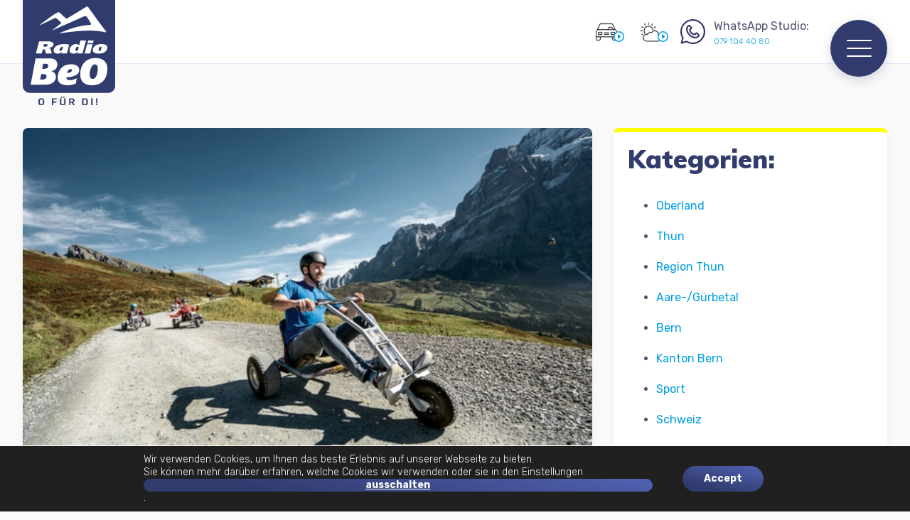

--- FILE ---
content_type: text/html; charset=UTF-8
request_url: https://www.radiobeo.ch/wp-admin/admin-ajax.php
body_size: 74
content:
{"result":{"coverImageUrl":"\/playout\/covers\/8969588.jpg","recordTitle":"YOUNGBLOOD","recordArtist":"5 SECONDS OF SUMMER"}}

--- FILE ---
content_type: text/html; charset=utf-8
request_url: https://www.google.com/recaptcha/api2/anchor?ar=1&k=6LeZ8z8aAAAAANTiV3TS0dU04uxJk1K40CD8vWnO&co=aHR0cHM6Ly93d3cucmFkaW9iZW8uY2g6NDQz&hl=en&v=N67nZn4AqZkNcbeMu4prBgzg&size=invisible&anchor-ms=20000&execute-ms=30000&cb=njh8op3ttgwv
body_size: 48901
content:
<!DOCTYPE HTML><html dir="ltr" lang="en"><head><meta http-equiv="Content-Type" content="text/html; charset=UTF-8">
<meta http-equiv="X-UA-Compatible" content="IE=edge">
<title>reCAPTCHA</title>
<style type="text/css">
/* cyrillic-ext */
@font-face {
  font-family: 'Roboto';
  font-style: normal;
  font-weight: 400;
  font-stretch: 100%;
  src: url(//fonts.gstatic.com/s/roboto/v48/KFO7CnqEu92Fr1ME7kSn66aGLdTylUAMa3GUBHMdazTgWw.woff2) format('woff2');
  unicode-range: U+0460-052F, U+1C80-1C8A, U+20B4, U+2DE0-2DFF, U+A640-A69F, U+FE2E-FE2F;
}
/* cyrillic */
@font-face {
  font-family: 'Roboto';
  font-style: normal;
  font-weight: 400;
  font-stretch: 100%;
  src: url(//fonts.gstatic.com/s/roboto/v48/KFO7CnqEu92Fr1ME7kSn66aGLdTylUAMa3iUBHMdazTgWw.woff2) format('woff2');
  unicode-range: U+0301, U+0400-045F, U+0490-0491, U+04B0-04B1, U+2116;
}
/* greek-ext */
@font-face {
  font-family: 'Roboto';
  font-style: normal;
  font-weight: 400;
  font-stretch: 100%;
  src: url(//fonts.gstatic.com/s/roboto/v48/KFO7CnqEu92Fr1ME7kSn66aGLdTylUAMa3CUBHMdazTgWw.woff2) format('woff2');
  unicode-range: U+1F00-1FFF;
}
/* greek */
@font-face {
  font-family: 'Roboto';
  font-style: normal;
  font-weight: 400;
  font-stretch: 100%;
  src: url(//fonts.gstatic.com/s/roboto/v48/KFO7CnqEu92Fr1ME7kSn66aGLdTylUAMa3-UBHMdazTgWw.woff2) format('woff2');
  unicode-range: U+0370-0377, U+037A-037F, U+0384-038A, U+038C, U+038E-03A1, U+03A3-03FF;
}
/* math */
@font-face {
  font-family: 'Roboto';
  font-style: normal;
  font-weight: 400;
  font-stretch: 100%;
  src: url(//fonts.gstatic.com/s/roboto/v48/KFO7CnqEu92Fr1ME7kSn66aGLdTylUAMawCUBHMdazTgWw.woff2) format('woff2');
  unicode-range: U+0302-0303, U+0305, U+0307-0308, U+0310, U+0312, U+0315, U+031A, U+0326-0327, U+032C, U+032F-0330, U+0332-0333, U+0338, U+033A, U+0346, U+034D, U+0391-03A1, U+03A3-03A9, U+03B1-03C9, U+03D1, U+03D5-03D6, U+03F0-03F1, U+03F4-03F5, U+2016-2017, U+2034-2038, U+203C, U+2040, U+2043, U+2047, U+2050, U+2057, U+205F, U+2070-2071, U+2074-208E, U+2090-209C, U+20D0-20DC, U+20E1, U+20E5-20EF, U+2100-2112, U+2114-2115, U+2117-2121, U+2123-214F, U+2190, U+2192, U+2194-21AE, U+21B0-21E5, U+21F1-21F2, U+21F4-2211, U+2213-2214, U+2216-22FF, U+2308-230B, U+2310, U+2319, U+231C-2321, U+2336-237A, U+237C, U+2395, U+239B-23B7, U+23D0, U+23DC-23E1, U+2474-2475, U+25AF, U+25B3, U+25B7, U+25BD, U+25C1, U+25CA, U+25CC, U+25FB, U+266D-266F, U+27C0-27FF, U+2900-2AFF, U+2B0E-2B11, U+2B30-2B4C, U+2BFE, U+3030, U+FF5B, U+FF5D, U+1D400-1D7FF, U+1EE00-1EEFF;
}
/* symbols */
@font-face {
  font-family: 'Roboto';
  font-style: normal;
  font-weight: 400;
  font-stretch: 100%;
  src: url(//fonts.gstatic.com/s/roboto/v48/KFO7CnqEu92Fr1ME7kSn66aGLdTylUAMaxKUBHMdazTgWw.woff2) format('woff2');
  unicode-range: U+0001-000C, U+000E-001F, U+007F-009F, U+20DD-20E0, U+20E2-20E4, U+2150-218F, U+2190, U+2192, U+2194-2199, U+21AF, U+21E6-21F0, U+21F3, U+2218-2219, U+2299, U+22C4-22C6, U+2300-243F, U+2440-244A, U+2460-24FF, U+25A0-27BF, U+2800-28FF, U+2921-2922, U+2981, U+29BF, U+29EB, U+2B00-2BFF, U+4DC0-4DFF, U+FFF9-FFFB, U+10140-1018E, U+10190-1019C, U+101A0, U+101D0-101FD, U+102E0-102FB, U+10E60-10E7E, U+1D2C0-1D2D3, U+1D2E0-1D37F, U+1F000-1F0FF, U+1F100-1F1AD, U+1F1E6-1F1FF, U+1F30D-1F30F, U+1F315, U+1F31C, U+1F31E, U+1F320-1F32C, U+1F336, U+1F378, U+1F37D, U+1F382, U+1F393-1F39F, U+1F3A7-1F3A8, U+1F3AC-1F3AF, U+1F3C2, U+1F3C4-1F3C6, U+1F3CA-1F3CE, U+1F3D4-1F3E0, U+1F3ED, U+1F3F1-1F3F3, U+1F3F5-1F3F7, U+1F408, U+1F415, U+1F41F, U+1F426, U+1F43F, U+1F441-1F442, U+1F444, U+1F446-1F449, U+1F44C-1F44E, U+1F453, U+1F46A, U+1F47D, U+1F4A3, U+1F4B0, U+1F4B3, U+1F4B9, U+1F4BB, U+1F4BF, U+1F4C8-1F4CB, U+1F4D6, U+1F4DA, U+1F4DF, U+1F4E3-1F4E6, U+1F4EA-1F4ED, U+1F4F7, U+1F4F9-1F4FB, U+1F4FD-1F4FE, U+1F503, U+1F507-1F50B, U+1F50D, U+1F512-1F513, U+1F53E-1F54A, U+1F54F-1F5FA, U+1F610, U+1F650-1F67F, U+1F687, U+1F68D, U+1F691, U+1F694, U+1F698, U+1F6AD, U+1F6B2, U+1F6B9-1F6BA, U+1F6BC, U+1F6C6-1F6CF, U+1F6D3-1F6D7, U+1F6E0-1F6EA, U+1F6F0-1F6F3, U+1F6F7-1F6FC, U+1F700-1F7FF, U+1F800-1F80B, U+1F810-1F847, U+1F850-1F859, U+1F860-1F887, U+1F890-1F8AD, U+1F8B0-1F8BB, U+1F8C0-1F8C1, U+1F900-1F90B, U+1F93B, U+1F946, U+1F984, U+1F996, U+1F9E9, U+1FA00-1FA6F, U+1FA70-1FA7C, U+1FA80-1FA89, U+1FA8F-1FAC6, U+1FACE-1FADC, U+1FADF-1FAE9, U+1FAF0-1FAF8, U+1FB00-1FBFF;
}
/* vietnamese */
@font-face {
  font-family: 'Roboto';
  font-style: normal;
  font-weight: 400;
  font-stretch: 100%;
  src: url(//fonts.gstatic.com/s/roboto/v48/KFO7CnqEu92Fr1ME7kSn66aGLdTylUAMa3OUBHMdazTgWw.woff2) format('woff2');
  unicode-range: U+0102-0103, U+0110-0111, U+0128-0129, U+0168-0169, U+01A0-01A1, U+01AF-01B0, U+0300-0301, U+0303-0304, U+0308-0309, U+0323, U+0329, U+1EA0-1EF9, U+20AB;
}
/* latin-ext */
@font-face {
  font-family: 'Roboto';
  font-style: normal;
  font-weight: 400;
  font-stretch: 100%;
  src: url(//fonts.gstatic.com/s/roboto/v48/KFO7CnqEu92Fr1ME7kSn66aGLdTylUAMa3KUBHMdazTgWw.woff2) format('woff2');
  unicode-range: U+0100-02BA, U+02BD-02C5, U+02C7-02CC, U+02CE-02D7, U+02DD-02FF, U+0304, U+0308, U+0329, U+1D00-1DBF, U+1E00-1E9F, U+1EF2-1EFF, U+2020, U+20A0-20AB, U+20AD-20C0, U+2113, U+2C60-2C7F, U+A720-A7FF;
}
/* latin */
@font-face {
  font-family: 'Roboto';
  font-style: normal;
  font-weight: 400;
  font-stretch: 100%;
  src: url(//fonts.gstatic.com/s/roboto/v48/KFO7CnqEu92Fr1ME7kSn66aGLdTylUAMa3yUBHMdazQ.woff2) format('woff2');
  unicode-range: U+0000-00FF, U+0131, U+0152-0153, U+02BB-02BC, U+02C6, U+02DA, U+02DC, U+0304, U+0308, U+0329, U+2000-206F, U+20AC, U+2122, U+2191, U+2193, U+2212, U+2215, U+FEFF, U+FFFD;
}
/* cyrillic-ext */
@font-face {
  font-family: 'Roboto';
  font-style: normal;
  font-weight: 500;
  font-stretch: 100%;
  src: url(//fonts.gstatic.com/s/roboto/v48/KFO7CnqEu92Fr1ME7kSn66aGLdTylUAMa3GUBHMdazTgWw.woff2) format('woff2');
  unicode-range: U+0460-052F, U+1C80-1C8A, U+20B4, U+2DE0-2DFF, U+A640-A69F, U+FE2E-FE2F;
}
/* cyrillic */
@font-face {
  font-family: 'Roboto';
  font-style: normal;
  font-weight: 500;
  font-stretch: 100%;
  src: url(//fonts.gstatic.com/s/roboto/v48/KFO7CnqEu92Fr1ME7kSn66aGLdTylUAMa3iUBHMdazTgWw.woff2) format('woff2');
  unicode-range: U+0301, U+0400-045F, U+0490-0491, U+04B0-04B1, U+2116;
}
/* greek-ext */
@font-face {
  font-family: 'Roboto';
  font-style: normal;
  font-weight: 500;
  font-stretch: 100%;
  src: url(//fonts.gstatic.com/s/roboto/v48/KFO7CnqEu92Fr1ME7kSn66aGLdTylUAMa3CUBHMdazTgWw.woff2) format('woff2');
  unicode-range: U+1F00-1FFF;
}
/* greek */
@font-face {
  font-family: 'Roboto';
  font-style: normal;
  font-weight: 500;
  font-stretch: 100%;
  src: url(//fonts.gstatic.com/s/roboto/v48/KFO7CnqEu92Fr1ME7kSn66aGLdTylUAMa3-UBHMdazTgWw.woff2) format('woff2');
  unicode-range: U+0370-0377, U+037A-037F, U+0384-038A, U+038C, U+038E-03A1, U+03A3-03FF;
}
/* math */
@font-face {
  font-family: 'Roboto';
  font-style: normal;
  font-weight: 500;
  font-stretch: 100%;
  src: url(//fonts.gstatic.com/s/roboto/v48/KFO7CnqEu92Fr1ME7kSn66aGLdTylUAMawCUBHMdazTgWw.woff2) format('woff2');
  unicode-range: U+0302-0303, U+0305, U+0307-0308, U+0310, U+0312, U+0315, U+031A, U+0326-0327, U+032C, U+032F-0330, U+0332-0333, U+0338, U+033A, U+0346, U+034D, U+0391-03A1, U+03A3-03A9, U+03B1-03C9, U+03D1, U+03D5-03D6, U+03F0-03F1, U+03F4-03F5, U+2016-2017, U+2034-2038, U+203C, U+2040, U+2043, U+2047, U+2050, U+2057, U+205F, U+2070-2071, U+2074-208E, U+2090-209C, U+20D0-20DC, U+20E1, U+20E5-20EF, U+2100-2112, U+2114-2115, U+2117-2121, U+2123-214F, U+2190, U+2192, U+2194-21AE, U+21B0-21E5, U+21F1-21F2, U+21F4-2211, U+2213-2214, U+2216-22FF, U+2308-230B, U+2310, U+2319, U+231C-2321, U+2336-237A, U+237C, U+2395, U+239B-23B7, U+23D0, U+23DC-23E1, U+2474-2475, U+25AF, U+25B3, U+25B7, U+25BD, U+25C1, U+25CA, U+25CC, U+25FB, U+266D-266F, U+27C0-27FF, U+2900-2AFF, U+2B0E-2B11, U+2B30-2B4C, U+2BFE, U+3030, U+FF5B, U+FF5D, U+1D400-1D7FF, U+1EE00-1EEFF;
}
/* symbols */
@font-face {
  font-family: 'Roboto';
  font-style: normal;
  font-weight: 500;
  font-stretch: 100%;
  src: url(//fonts.gstatic.com/s/roboto/v48/KFO7CnqEu92Fr1ME7kSn66aGLdTylUAMaxKUBHMdazTgWw.woff2) format('woff2');
  unicode-range: U+0001-000C, U+000E-001F, U+007F-009F, U+20DD-20E0, U+20E2-20E4, U+2150-218F, U+2190, U+2192, U+2194-2199, U+21AF, U+21E6-21F0, U+21F3, U+2218-2219, U+2299, U+22C4-22C6, U+2300-243F, U+2440-244A, U+2460-24FF, U+25A0-27BF, U+2800-28FF, U+2921-2922, U+2981, U+29BF, U+29EB, U+2B00-2BFF, U+4DC0-4DFF, U+FFF9-FFFB, U+10140-1018E, U+10190-1019C, U+101A0, U+101D0-101FD, U+102E0-102FB, U+10E60-10E7E, U+1D2C0-1D2D3, U+1D2E0-1D37F, U+1F000-1F0FF, U+1F100-1F1AD, U+1F1E6-1F1FF, U+1F30D-1F30F, U+1F315, U+1F31C, U+1F31E, U+1F320-1F32C, U+1F336, U+1F378, U+1F37D, U+1F382, U+1F393-1F39F, U+1F3A7-1F3A8, U+1F3AC-1F3AF, U+1F3C2, U+1F3C4-1F3C6, U+1F3CA-1F3CE, U+1F3D4-1F3E0, U+1F3ED, U+1F3F1-1F3F3, U+1F3F5-1F3F7, U+1F408, U+1F415, U+1F41F, U+1F426, U+1F43F, U+1F441-1F442, U+1F444, U+1F446-1F449, U+1F44C-1F44E, U+1F453, U+1F46A, U+1F47D, U+1F4A3, U+1F4B0, U+1F4B3, U+1F4B9, U+1F4BB, U+1F4BF, U+1F4C8-1F4CB, U+1F4D6, U+1F4DA, U+1F4DF, U+1F4E3-1F4E6, U+1F4EA-1F4ED, U+1F4F7, U+1F4F9-1F4FB, U+1F4FD-1F4FE, U+1F503, U+1F507-1F50B, U+1F50D, U+1F512-1F513, U+1F53E-1F54A, U+1F54F-1F5FA, U+1F610, U+1F650-1F67F, U+1F687, U+1F68D, U+1F691, U+1F694, U+1F698, U+1F6AD, U+1F6B2, U+1F6B9-1F6BA, U+1F6BC, U+1F6C6-1F6CF, U+1F6D3-1F6D7, U+1F6E0-1F6EA, U+1F6F0-1F6F3, U+1F6F7-1F6FC, U+1F700-1F7FF, U+1F800-1F80B, U+1F810-1F847, U+1F850-1F859, U+1F860-1F887, U+1F890-1F8AD, U+1F8B0-1F8BB, U+1F8C0-1F8C1, U+1F900-1F90B, U+1F93B, U+1F946, U+1F984, U+1F996, U+1F9E9, U+1FA00-1FA6F, U+1FA70-1FA7C, U+1FA80-1FA89, U+1FA8F-1FAC6, U+1FACE-1FADC, U+1FADF-1FAE9, U+1FAF0-1FAF8, U+1FB00-1FBFF;
}
/* vietnamese */
@font-face {
  font-family: 'Roboto';
  font-style: normal;
  font-weight: 500;
  font-stretch: 100%;
  src: url(//fonts.gstatic.com/s/roboto/v48/KFO7CnqEu92Fr1ME7kSn66aGLdTylUAMa3OUBHMdazTgWw.woff2) format('woff2');
  unicode-range: U+0102-0103, U+0110-0111, U+0128-0129, U+0168-0169, U+01A0-01A1, U+01AF-01B0, U+0300-0301, U+0303-0304, U+0308-0309, U+0323, U+0329, U+1EA0-1EF9, U+20AB;
}
/* latin-ext */
@font-face {
  font-family: 'Roboto';
  font-style: normal;
  font-weight: 500;
  font-stretch: 100%;
  src: url(//fonts.gstatic.com/s/roboto/v48/KFO7CnqEu92Fr1ME7kSn66aGLdTylUAMa3KUBHMdazTgWw.woff2) format('woff2');
  unicode-range: U+0100-02BA, U+02BD-02C5, U+02C7-02CC, U+02CE-02D7, U+02DD-02FF, U+0304, U+0308, U+0329, U+1D00-1DBF, U+1E00-1E9F, U+1EF2-1EFF, U+2020, U+20A0-20AB, U+20AD-20C0, U+2113, U+2C60-2C7F, U+A720-A7FF;
}
/* latin */
@font-face {
  font-family: 'Roboto';
  font-style: normal;
  font-weight: 500;
  font-stretch: 100%;
  src: url(//fonts.gstatic.com/s/roboto/v48/KFO7CnqEu92Fr1ME7kSn66aGLdTylUAMa3yUBHMdazQ.woff2) format('woff2');
  unicode-range: U+0000-00FF, U+0131, U+0152-0153, U+02BB-02BC, U+02C6, U+02DA, U+02DC, U+0304, U+0308, U+0329, U+2000-206F, U+20AC, U+2122, U+2191, U+2193, U+2212, U+2215, U+FEFF, U+FFFD;
}
/* cyrillic-ext */
@font-face {
  font-family: 'Roboto';
  font-style: normal;
  font-weight: 900;
  font-stretch: 100%;
  src: url(//fonts.gstatic.com/s/roboto/v48/KFO7CnqEu92Fr1ME7kSn66aGLdTylUAMa3GUBHMdazTgWw.woff2) format('woff2');
  unicode-range: U+0460-052F, U+1C80-1C8A, U+20B4, U+2DE0-2DFF, U+A640-A69F, U+FE2E-FE2F;
}
/* cyrillic */
@font-face {
  font-family: 'Roboto';
  font-style: normal;
  font-weight: 900;
  font-stretch: 100%;
  src: url(//fonts.gstatic.com/s/roboto/v48/KFO7CnqEu92Fr1ME7kSn66aGLdTylUAMa3iUBHMdazTgWw.woff2) format('woff2');
  unicode-range: U+0301, U+0400-045F, U+0490-0491, U+04B0-04B1, U+2116;
}
/* greek-ext */
@font-face {
  font-family: 'Roboto';
  font-style: normal;
  font-weight: 900;
  font-stretch: 100%;
  src: url(//fonts.gstatic.com/s/roboto/v48/KFO7CnqEu92Fr1ME7kSn66aGLdTylUAMa3CUBHMdazTgWw.woff2) format('woff2');
  unicode-range: U+1F00-1FFF;
}
/* greek */
@font-face {
  font-family: 'Roboto';
  font-style: normal;
  font-weight: 900;
  font-stretch: 100%;
  src: url(//fonts.gstatic.com/s/roboto/v48/KFO7CnqEu92Fr1ME7kSn66aGLdTylUAMa3-UBHMdazTgWw.woff2) format('woff2');
  unicode-range: U+0370-0377, U+037A-037F, U+0384-038A, U+038C, U+038E-03A1, U+03A3-03FF;
}
/* math */
@font-face {
  font-family: 'Roboto';
  font-style: normal;
  font-weight: 900;
  font-stretch: 100%;
  src: url(//fonts.gstatic.com/s/roboto/v48/KFO7CnqEu92Fr1ME7kSn66aGLdTylUAMawCUBHMdazTgWw.woff2) format('woff2');
  unicode-range: U+0302-0303, U+0305, U+0307-0308, U+0310, U+0312, U+0315, U+031A, U+0326-0327, U+032C, U+032F-0330, U+0332-0333, U+0338, U+033A, U+0346, U+034D, U+0391-03A1, U+03A3-03A9, U+03B1-03C9, U+03D1, U+03D5-03D6, U+03F0-03F1, U+03F4-03F5, U+2016-2017, U+2034-2038, U+203C, U+2040, U+2043, U+2047, U+2050, U+2057, U+205F, U+2070-2071, U+2074-208E, U+2090-209C, U+20D0-20DC, U+20E1, U+20E5-20EF, U+2100-2112, U+2114-2115, U+2117-2121, U+2123-214F, U+2190, U+2192, U+2194-21AE, U+21B0-21E5, U+21F1-21F2, U+21F4-2211, U+2213-2214, U+2216-22FF, U+2308-230B, U+2310, U+2319, U+231C-2321, U+2336-237A, U+237C, U+2395, U+239B-23B7, U+23D0, U+23DC-23E1, U+2474-2475, U+25AF, U+25B3, U+25B7, U+25BD, U+25C1, U+25CA, U+25CC, U+25FB, U+266D-266F, U+27C0-27FF, U+2900-2AFF, U+2B0E-2B11, U+2B30-2B4C, U+2BFE, U+3030, U+FF5B, U+FF5D, U+1D400-1D7FF, U+1EE00-1EEFF;
}
/* symbols */
@font-face {
  font-family: 'Roboto';
  font-style: normal;
  font-weight: 900;
  font-stretch: 100%;
  src: url(//fonts.gstatic.com/s/roboto/v48/KFO7CnqEu92Fr1ME7kSn66aGLdTylUAMaxKUBHMdazTgWw.woff2) format('woff2');
  unicode-range: U+0001-000C, U+000E-001F, U+007F-009F, U+20DD-20E0, U+20E2-20E4, U+2150-218F, U+2190, U+2192, U+2194-2199, U+21AF, U+21E6-21F0, U+21F3, U+2218-2219, U+2299, U+22C4-22C6, U+2300-243F, U+2440-244A, U+2460-24FF, U+25A0-27BF, U+2800-28FF, U+2921-2922, U+2981, U+29BF, U+29EB, U+2B00-2BFF, U+4DC0-4DFF, U+FFF9-FFFB, U+10140-1018E, U+10190-1019C, U+101A0, U+101D0-101FD, U+102E0-102FB, U+10E60-10E7E, U+1D2C0-1D2D3, U+1D2E0-1D37F, U+1F000-1F0FF, U+1F100-1F1AD, U+1F1E6-1F1FF, U+1F30D-1F30F, U+1F315, U+1F31C, U+1F31E, U+1F320-1F32C, U+1F336, U+1F378, U+1F37D, U+1F382, U+1F393-1F39F, U+1F3A7-1F3A8, U+1F3AC-1F3AF, U+1F3C2, U+1F3C4-1F3C6, U+1F3CA-1F3CE, U+1F3D4-1F3E0, U+1F3ED, U+1F3F1-1F3F3, U+1F3F5-1F3F7, U+1F408, U+1F415, U+1F41F, U+1F426, U+1F43F, U+1F441-1F442, U+1F444, U+1F446-1F449, U+1F44C-1F44E, U+1F453, U+1F46A, U+1F47D, U+1F4A3, U+1F4B0, U+1F4B3, U+1F4B9, U+1F4BB, U+1F4BF, U+1F4C8-1F4CB, U+1F4D6, U+1F4DA, U+1F4DF, U+1F4E3-1F4E6, U+1F4EA-1F4ED, U+1F4F7, U+1F4F9-1F4FB, U+1F4FD-1F4FE, U+1F503, U+1F507-1F50B, U+1F50D, U+1F512-1F513, U+1F53E-1F54A, U+1F54F-1F5FA, U+1F610, U+1F650-1F67F, U+1F687, U+1F68D, U+1F691, U+1F694, U+1F698, U+1F6AD, U+1F6B2, U+1F6B9-1F6BA, U+1F6BC, U+1F6C6-1F6CF, U+1F6D3-1F6D7, U+1F6E0-1F6EA, U+1F6F0-1F6F3, U+1F6F7-1F6FC, U+1F700-1F7FF, U+1F800-1F80B, U+1F810-1F847, U+1F850-1F859, U+1F860-1F887, U+1F890-1F8AD, U+1F8B0-1F8BB, U+1F8C0-1F8C1, U+1F900-1F90B, U+1F93B, U+1F946, U+1F984, U+1F996, U+1F9E9, U+1FA00-1FA6F, U+1FA70-1FA7C, U+1FA80-1FA89, U+1FA8F-1FAC6, U+1FACE-1FADC, U+1FADF-1FAE9, U+1FAF0-1FAF8, U+1FB00-1FBFF;
}
/* vietnamese */
@font-face {
  font-family: 'Roboto';
  font-style: normal;
  font-weight: 900;
  font-stretch: 100%;
  src: url(//fonts.gstatic.com/s/roboto/v48/KFO7CnqEu92Fr1ME7kSn66aGLdTylUAMa3OUBHMdazTgWw.woff2) format('woff2');
  unicode-range: U+0102-0103, U+0110-0111, U+0128-0129, U+0168-0169, U+01A0-01A1, U+01AF-01B0, U+0300-0301, U+0303-0304, U+0308-0309, U+0323, U+0329, U+1EA0-1EF9, U+20AB;
}
/* latin-ext */
@font-face {
  font-family: 'Roboto';
  font-style: normal;
  font-weight: 900;
  font-stretch: 100%;
  src: url(//fonts.gstatic.com/s/roboto/v48/KFO7CnqEu92Fr1ME7kSn66aGLdTylUAMa3KUBHMdazTgWw.woff2) format('woff2');
  unicode-range: U+0100-02BA, U+02BD-02C5, U+02C7-02CC, U+02CE-02D7, U+02DD-02FF, U+0304, U+0308, U+0329, U+1D00-1DBF, U+1E00-1E9F, U+1EF2-1EFF, U+2020, U+20A0-20AB, U+20AD-20C0, U+2113, U+2C60-2C7F, U+A720-A7FF;
}
/* latin */
@font-face {
  font-family: 'Roboto';
  font-style: normal;
  font-weight: 900;
  font-stretch: 100%;
  src: url(//fonts.gstatic.com/s/roboto/v48/KFO7CnqEu92Fr1ME7kSn66aGLdTylUAMa3yUBHMdazQ.woff2) format('woff2');
  unicode-range: U+0000-00FF, U+0131, U+0152-0153, U+02BB-02BC, U+02C6, U+02DA, U+02DC, U+0304, U+0308, U+0329, U+2000-206F, U+20AC, U+2122, U+2191, U+2193, U+2212, U+2215, U+FEFF, U+FFFD;
}

</style>
<link rel="stylesheet" type="text/css" href="https://www.gstatic.com/recaptcha/releases/N67nZn4AqZkNcbeMu4prBgzg/styles__ltr.css">
<script nonce="96eZlRITqcKsinkUR36A9g" type="text/javascript">window['__recaptcha_api'] = 'https://www.google.com/recaptcha/api2/';</script>
<script type="text/javascript" src="https://www.gstatic.com/recaptcha/releases/N67nZn4AqZkNcbeMu4prBgzg/recaptcha__en.js" nonce="96eZlRITqcKsinkUR36A9g">
      
    </script></head>
<body><div id="rc-anchor-alert" class="rc-anchor-alert"></div>
<input type="hidden" id="recaptcha-token" value="[base64]">
<script type="text/javascript" nonce="96eZlRITqcKsinkUR36A9g">
      recaptcha.anchor.Main.init("[\x22ainput\x22,[\x22bgdata\x22,\x22\x22,\[base64]/[base64]/[base64]/bC5sW25dLmNvbmNhdChTKTpsLmxbbl09SksoUyxsKTtlbHNle2lmKGwuSTcmJm4hPTI4MylyZXR1cm47bj09MzMzfHxuPT00MTB8fG49PTI0OHx8bj09NDEyfHxuPT0yMDF8fG49PTE3N3x8bj09MjczfHxuPT0xMjJ8fG49PTUxfHxuPT0yOTc/[base64]/[base64]/[base64]/[base64]/[base64]/MjU1Okc/[base64]/[base64]/bmV3IEVbVl0oTVswXSk6eT09Mj9uZXcgRVtWXShNWzBdLE1bMV0pOnk9PTM/bmV3IEVbVl0oTVswXSxNWzFdLE1bMl0pOnk9PTQ/[base64]/ZnVuY3Rpb24oKXtyZXR1cm4gdGhpcy5BaSt3aW5kb3cucGVyZm9ybWFuY2Uubm93KCl9OmZ1bmN0aW9uKCl7cmV0dXJuK25ldyBEYXRlfSxPKS5LcT0oTy5kcj1mdW5jdGlvbihuLGwsUyxHKXtpZigoUz1tVihTKT09PSJhcnJheSI/[base64]/[base64]\\u003d\x22,\[base64]\\u003d\x22,\[base64]/CgX8eBcOINUXCkVATw5LDuwjCuHctQsO8w7ESw7/[base64]/BRzCl8KSc2DDgB/[base64]/[base64]/DgsOOw6/CtMKlWcOQVsKxZ8ORXMO6w6VxRsKUWQoNworDmFrDmMKzG8OXw4ABcsOUacOfw55iw60kwofCi8K/[base64]/wpvCm8Owwr0iwpBAw6cXAsOxwr/DvcKmB1rCpcONwosZw6/DuxNbw5bDv8K0BloVYj/ChRV2SsOtfnPDusKjwoLCkAPClMO+w7bCu8KOwqoMXsKCQcKIIcOswoDDgm5DwrZ4wonChUk8DMKER8KVXizCv0c3BcKEwqjDpMKrEGkkOl/CjGfCvmXCm0YrN8ObGcKgBG/CoD7CuhHDs3rDvsOSWcOkwq3ChcOFwqNVBBzDksKBPcObwqjDpMKRM8KvVC5IaFfDqMOFEcOtWHssw7BOw4zDqzFpw5TDiMKrwoA9w4o1T202HAoUwoVywrLCpHsuWsKxw5/CixcjBS/Dqyp+LsKAVMOXchnDicOzwrYpAcKtDQRbw68dw5HDsMOVEgrDnkjDgMKFQWgRw5vCucKPw4nCocK6wrvCt3QRwrDChjjCuMOJGlpKcyMswqrCt8Ovw67Cq8Kgw5dxXwh4SWkjwrHCvm/DoHXCtsOew5jDicKOQHjDhDbCm8OEw5/Cl8KJwp4iTyDChg01HT3CscO+PWTCgGXCmsOewrfCthM9bz1Jw6HDqSbDhT1hCH9Ew7DDmxFYdzA/FsKCTsOsBwLCj8KDfsOiwr94PTdpwrTCu8OzGcKXPCEhBMOHw4rCqTbDpwkzw7zChMKLw5rClsOYwpvCucKnwr19w4TCr8KFfsK5wonCslFdw7YkSinCg8KUw67Ci8KpA8OFPE/DuMO6dBjDuF3DhMKGw6AtP8Kzw4vDgF/CpMKEbFleFMKJMcOWwqHDqMK5wpFIwqjCvkAAw4DDoMKhw4peLcOkeMKfR2TCncO9JsKawq1ZP0krHMK/w4xMw6F6JMKYc8O7w43Ck1bCvMKLLsKlcCzDnMK9RcKyFcKdwpAPwrTDk8OXXS97acOcOTc7w6FYw6t+XxAjacKiTAdNdcKMPn3Di0nCj8Klw5ZTw7DCksKnw5PClcKyVFsBwosfRcKHAz/[base64]/CoFLDtsKGJsOtwozCmQXDvnHCqCFodsOpfjPDg8O0QcOWwpV9wpbCrhXCtsO4wr1Iw7howqDCum5UcMK7Ol0KwrV3w78Ow7rDqywkMMKFw4ATw67DkcO1w4vDig96XijDn8K+wq9/w6nDkHU6esOyCcOewoZ3w5pbRCzDocK6wpjDgxMYw5fCjGhqw6PDq2t7woTDm0gKwrpPAm/CtVjDjcOCworCrMKCw6lPw6PCpcKmXXnDtcKSMMKXw4lhw7UNw47CjiMkwpUowqnCogJiw6zDlsO3wp1ZYgPDrGIlw5XCimDDn2PDr8OiFsOGLcK+wonCmcOZw5TCjMKZf8KSw4zCrcOsw6JPw6UEWxoJEXA4dsKXUi/[base64]/CuSrCrGLDlsO0wpNLU8OuwpzCjMOtEMK2wpgaw5jComTDkMOeWcKOwrcBwp19dUlKwrnCh8KJdFQcwr5Lw5vDunJbw4V5EHshw5gYw7fDt8OEN1w7aSTDl8Ohw6BpcsO1w5LDpcKuG8KhccKVCcK3GTvChsK3wp/Dk8OGAS8gdnrCuW9/[base64]/Ci8K3w749wogkw47ClQZjwoHCg398w5TDoMKWM8Kmw50bdsKAw6p8wqU/woTDi8O8w4pEGsOJw53ChcKRw6R6wpHCq8ODw6bCim/[base64]/Ct8K6wq/DsyXDgcOswqVUw7NQbsK6Y8K8w4jCqMKrOyXDn8KLw4fCicOkDgrCk0nDpxNXwpEVwo7CvMKjYmXDiW7CscOJLXbCjcO5woRIcsOyw5c+wp8gIhEGCsOLA1zCkMOHw4Rvw5HCmMKow5M1DB/DhHXCvBgsw6g3wrEWagQgw71mdyvDr1c1w6XDpMKxbQ5IwqJPw6UFw4vDuj7ClhjCisKbw6jDmMK2dhd+csOswq/Du3LCoyhGJMOcFcOow5cVDcOqwpjClsO/wr/DsMOuNRZebAbDqn7CtMOMwr/[base64]/X8Ouw4hVwrQmN8O6w4jDpcOURMKpwoFLMRzDmU1QF8KjcUDCkFIlw4LCsEMIw6ZuEsKZYmPCrCTDt8O2PHfCn0t8w4lPZ8OmCMK3eFcnS2LCsm7CkMKycnrChkjDumdVLcKcw5IAw4vCjsKeSA47AGIxBsOjw5HDlcO/wqbDqkhMw6JqK1HCqsOJS1zDncOuwoM5ccOnwpLCrjImUcKFNlHCsg7CusKYEBZxw7dGbGXDrEYowqLCthrCrV5ew5JTw4rDrD0jEMO/e8KVwoctwpswwo5vwqvDr8OVw7XCrQTDu8KuSxXDlcKRDMOzOBDDtg0+w4gZPcK8wr3CmMOxw644w55awq1KcDjDmDvChlYQwpLDsMOpbsOzBUI+wo0QwoDCkcKtwqLCqsKWw6XCu8Kewrpsw6wWRCx5w7oTNMOBw4jCp1NhMBhRfcKfwofCmsO/P2fCq0XDuBA9EcKlw67Cj8K1wpXCslJpw5zCqcObRcKnwq0XbijCmsO/agAZw7fCtjLDvjtfwp5kA0FyS3/[base64]/DssKiwoPDpMObN8KCQcKbwrLCscKiw5zDusKHA8OTwpc3wrl3XMO5w7rCscOvw6HCqMOcw4PDrAgww4/Cv3kQEQrDrnLDvwsyw7nCjcOvEcKMwrDCjMKLwokPU1TDkAbChcOjw7DCuzssw6M/BcOPwqTCpcKIw6bDkcK5fMOMW8Kiw5bDoMK3w5bCoyfCu2Mxw6/CgBPCpk9Lw5XCnApZw5DDp2Ruw5rChUjDuy7DqcK3BsOoNsOnb8KRw4snwofCj3zCsMOuw7Ynw6kFGCsUwqwbMkp9w7gawrtSw64Rw7rCgsKtQcO6wonDhsKkHMOnKXpNP8KECS/Dri7DhhPCjcOLKMO6CsOYwrEow6vDrmzCkMOwwqfDt8Kxf1hAwp06w6XDnsKLw6UBPVgmV8KhRg3Cn8OUeVLCusKBZMK+S3/[base64]/DocKdw4DCtsK2wr4bw4HCqgJFw6TCscK5GsOzwqVjacOYGAzCpGPCpMOow6DCuFpEZMOxw4A1E2w6XWPChMOPbG3DgsK2wpRUw4MMWlzDpiM0wr3DncK/w67CvcKHw6ZUXSYed3N4SgTClsKraWBcwo/Cuz3CpDwxw4kVw6IxwonDn8KtwoElw73DhMOgwpTDnU3DuQPCsB53woVYYUXCpsOGw6bChsK/[base64]/fMKHRsONwr7Dg8KzMXLDjcOAwocRw5U7w6DDl3Bkc2DCq8ODw7vChxFoScOIwq3CiMKaZG/Dn8Opw6d2QcOzw4MSN8K3w5Y8ZsKwVBvCp8KzPcKaR33DiV5Lwr4BaH/CvcKkwoHDncO2wojCt8OGYFNtwoXDkcKywpsMSnzDk8OAS2XDvMOzVWDDmMOGw5okbsOpN8KPwosPRm3Dr8KNw6LDq3DCqsKcw5HDuW/Dt8KSw4YCUkVpI1Mrwq7DlMOoYAHDsCQ1b8OHwqpKw74Ow7l5G0/Cs8OSEXDCqMKQFcOLw47Ds3NIwrHCoGNlw6gyw43DoxXCncOXwodBSsKDw57CqMKKw4fDrcKaw518CxvDuylge8Orwr7ClMKnw7HDg8KPw7bClsKQIsOHRBTCi8O7wr0uCFZrecOEPmzDhsKzwo3Ci8OHesKzwq7Ckk/[base64]/P35uMcOeXsKKVFLChMOufnonwpzCscOSwrTDhm7DgHLCi8Ovwo3CmMKEw4w1wqDDsMOew47CqDRoMsKWw7bDssKhw4QbZ8O0w67CmMOQwpcoDcOiHSTClFI/woLCvsOfOXbDui1Aw4d2WyIGWWzCisOGbB4Iw5RSwq57Mhhzd24Fw4fDs8Kiwo5xwoYUGmsFZsK9IhgsLMKVwpzCksKjRsOeR8OYw6zCtMKTCsONMcKaw60ww6k2wqbCtsOzw780wp5iw4bDhMKdKcKiZ8K0cQ3DoMK5w4YUDF/CjMOOI03DoHzDiVrCo34hUSnCjyDCm2teCmIqT8KdO8KYw4d+KnvCgBpDDMOgbzZDw7oSw6nDsMO5HcK+wrfDscKKw759wrgZEMK0EkvDncOqdMO/w5XDoRbDkcO7wroMF8OwCDLCrcOPLkBcH8Oow7jCpQbDnMO8NAQhw53Dgk7CtcKSwoDDpcOwOybDmsKtw7rChFTCpVIuw4/DncKJw70Xw70UwrzCoMKAwqTDnW/Dh8K1wqXDjHZdwphaw6Anw63DqcKHZsKxw48yPsOwT8K3dD/CrcKVwo0Vw57DljbCpGlhaDTCgEYpwpTDgU4zbQLDgh3Cg8OMbsKpwr0sZzTDpcKhG0IHw5TDvMOyw7zCusOnTcOMwqQfa3vCncKOXWEbwqnCj2LDlsOgw6nDv0fDoVfCscKXT3VAPcKYw4YjVxfDkMK0wpJ8AX7CqMOvY8KSDV0XNsKKLx4DGcO+cMK8aA05ZcK/wrrDkcOBFcK/czMEw6XDhGAIw5rCrA3DncKew60pDl/[base64]/CgE/[base64]/CqsKBwrjCg2LCvUt3VcOBwq7Cux9Beih8w7vCkMOawoA4wpRGwrPCmhtsw7DDi8KywoYTHjPDpsK/PnVfOFLDh8KRw6w8w7BfPcKqTz/[base64]/GGgIZijDvcOUbsOBw5kGEh9HZwzDlsKnTVk6Q04oR8OqVsKXK3J7XgfCp8OFXcO9LUB/ezddRSA4wo3DlxdRBsK1wrPDsHLDnTtew5pawqs6BBQyw5jCmHnCnkzDqMO+w4tIw6xLZcOnw4d2wrfCo8KcZ1/DssONEcK+N8KFwrPDvsOlw5PDnD/DkRFWKkLCtXx8I0rDoMOdw6IewpbDmcKVworDjy4Ywo8eEHTDozYvwrvDiDvDrW4hwqHDtHXDvgnCosKXw6IAH8OyEcKcw7LDmsKYcCIuwoDDtsOUAg4WUcOZW07DpjgtwqzDggh9cMOLwq9TCxTDonp2wo/DkcOFwo0yw61Xw7PDjsOQwocXOlPCikFQwoBgwoPCs8OdWcOqw4PDkMKWVBk1w717AcKsDUnDpHp6KUvDr8KlV2DDiMK/[base64]/LMK/fkbCrw3DhgsywqVAwp3DlW7DvS3CucK7ZcKuXA3DmcKkesKub8KPBSzCrsKswojDrFMIG8OROsO/w7PDgjjCiMO0w4zCssKxfsKNw7LCosOUw4PDujkyPsKWYsO9BwcRSsOxQyDCjjfDisKdTMKqRcKswrjCr8KELG7CssKQwq/CixNvw5/[base64]/[base64]/OMKuTW/CjcKKwpXCuyXDnDQZwoYHSwlQwoDCjwxlw4tkwqfCp8Olw4fDlcOnVWY3wpNJwpB6HsKJSmTCqy3CrC5uw7DCnMKCKMKOQC9SwqBLw7zDvzc1VkInNxxDwr/Dm8KOKcOcwqjCuMKqFSgEBQpBM13DtQrDusOEM1HCp8O4McO3EMO0w4w0w5E8wrfCjWJLGcOewoMJVMO7w6/[base64]/CmcKTw4jCjsKcVUHCrwR+QcKZEFFmMcOLNMK2wr/Dj8OsdVXCuX7Dm13Clx1TwoBWw5EBJcOTwrjDtkMsMENswp0oJX53wpHCmklMw7Eiw6tkwpRvJcOibHQvwrnDgmvCpMOkwp/ChcOawrVPDTbCil4lw6PCmcOqwoprwqYBwpLDmkvDsVHCn8OUS8KgwroxewF4VcOMScK1ZAtHfyBYWMOoBMKwQ8KMw6JYBllNwofCssO8dMOpGMKmwr7DrsKnwpXDlmXCjH4FWsKnVsKbesKnK8KHB8KCw7xhwpd/wq7DscOiTw1KWsKHw5rCpXrDo3xFNcOsLBkTVVTDgTExJWnDrHrDmsOyw5/Cq1xCwo3DuFgjWAxwcsOUw58Gw5NRwrtvFGnCrEEEwpJafEDCqA/DqCLDq8Ovw7/CuAhzDcOGwpHDisKTIUEMF35iwpAgQcOHwp3Cp384wpBlbTw4w5wPw6vCrT8cYhVKw7h/ccOUKsKWwoXDj8K5w6hhw6/CuhLDuMOwwpk/MsOtwolRw6kPNHIKw7kqa8KzACfDtsO+c8OPfMK3OMOdO8OxFk7Ch8O/GMO6w4U9MTcGwpPClmnDkw/[base64]/DrUnCqsOTW8KVwo9kwp7CvcKyJhPCt8OoaXEywqBCQXzDmUfDgyDDsnTCnU86w4QIw58Fw4hOw6EOw7nCtsOGb8KTD8KrwrHChMOpwqluasOQFhjCvMKqw6/[base64]/DrsKsw7TCjhBtwpLCim8kI8KlC8KuA8KGwo9ewq4Pw5R/DnfClcOLK1nDncKzMwwDwpvDlDYIUBLCqsOqw5INw60hPiBRT8KXwr3CkkHCncObQsKMBcKrJ8OTP2vCiMOuwqjDkhICwrHDqcKfwoTDjwpxwojCvcK/wpZGw6xfw4PDshoDLWnDj8Ora8OUw7dtw7rDgRfCt1Iew6Frw63CqSTDpy1kCcOqM0DDi8K2K1XDokIePMKewp/DocOkR8KAFkBMw5kCDcKKw4LCu8Kuw4DCpcKBWRkhwpbCuSxWIcKUw47ClCU/CiXDmsKNw50cw6fDhAdhLMKKw6HCrxXCsRB9wprDocK8w4XClcOrwrh5U8OFJUYETMKYQEpRaS1Xw6vCtjxnwrEUwqASw7TCmB13wpvDvSk2wqAswop/[base64]/Cplsjw53DvMK/w7bCscO2Kk0AOMOtCAvCoTDChwd5w6fCmMKPwpPCvR7DgcK6PRjDisKowo3Cj8OeTSPCi1nCkXMawqbDisK/E8K/XcKAw7FQwpTDh8KwwqoGw6TDscKGw7rCnzrDiU5IRMKvwoMILXPCj8KJw7nCq8OBwoTCvH3CjMO0w5nCugfDhcK3wrPCg8OgwrB4F1gUK8O/w6E/wqx4c8OgPxVuQcOzBW7DuMK9L8KLw63DhhrCpRZGeXRkwoDDkStcd3/CgsKdGgHDuMOCw5F5G3LCuznDi8Kmw6AYw7/Ct8KOYQbDjcKAw7gWLMKXwrbDpsKhKzwjB2jChS4Vw4l0fMKgGMK0w7slwrQow4rCncOhNsKbw7lswrnCs8Oewqkgw4PCtUzDusOSO1hzwqHCsko9KMK7QsOMwoHCrMO+w7vDtnHCgcKfQ0MAw6/DlmzCjlLDmXfDrcK4wrE7wqjCn8OBw6dxRy9BKsOXQA0nw5fCs0tVQQJjZMOyXsOWwrPCpS0VwrXCpQ0gw47ChsOOw4FxwrPCqS7CrzTCssKPYcOaKsO3w5p/wrxpwonCjsOiaXxUchvCqcKpw4RAw7nDvR0Vw5FXPsK+wpzDpcKXEsKZwqXDjsOlw6dNw4poGFVlw4sxZwjCr3zDhMO6UnXCs0/CqT94I8O/woDDlnoLwpPCv8OjfXdawqTDqMOuI8OWNBHDpV7DjzoIw5RIXBzDnMOzw6QNIWPCryDCo8O1H0XCtcKdVhZtFMKqMQM5wrDDmsOZWD8Lw5ZSUSQMw6wzBBXCgsKwwrwMZsOWw6jCl8KeIDLCjcO4wqnDgEjDqsOhw6Bmw6IUHS3CsMKTPcKbRW/CjsOMM0jCvMKgwrgzRUVrw7J+SFJ3dcK5woRdwpTDrsKdw6cvDh/CkW9dwr5ww6wbw78cw64Ow5DClMO3w4JTZsKEDDzDpMKcwrlIwqnDg3bChsOAw7U/[base64]/CuMOtTFZQRsKQCUhlVSkXX8OAYcOwIsKPAMO/wpUOw5NDwpslwqsxw5BqZR4dR2F0wpYTeljDmMKfw69GwpnCuS3DlwfDu8Kbw4nDmTjDj8OmTMKvw6AhwqLClmRjKQg8ZsK3EhkPPsKeBcKcOFnDmCPDv8OrZzVIwqI4w4tzwoDDgcOwZHI6VcKsw5TDhi/[base64]/Cvh3CuAzDs34kBsKgY1fCqMO0wpwzwq8Ea8OAwozDvhfCr8OnCB3DrFoSJsOkVsOBIj/CmCXCrSPDn3dSIcKRwoDDsWF+SXEOTTBcAXAzw6ogXwTDnUPCqcK0w7LCn2oRbFLCvhoNO3nCv8K6w7IDaMK3f0I4woRPSCt3w6/DhMOnw4HDuF4swqMpeRsjw5lLwprClhRowqlxPcK9wrPCssOmw7AZw5QUHcOFw7HCpMO8M8O/w53DnzvDvibCucOowqnDnj80OS5SwqHDkXjDp8KSE3zDs3lowqXDmgLDuHIQw5ZZw4PDlMOuwrkzworCqhzCocOiwrMQSlUTwqtzLsK/wqjDmnzDuhLDigbCtMOxw5FDwqXDpsKgwonCkzdIXsOvwpjCkcKOwqhec2PDkMOMw6YPYsKiw7zDmcOVw6bDtsKLw5HDgxLDg8K9wo17w6I/w78GAcO1V8KSwoNuJcKAwozCq8OIw6gZYz4sXC7Dl1LCtmnDoFXCjHtVQ8KyQsO7EcK8bQd7w5RDJhzCgw3Ct8OIFMKLw43Cq0BqwpFWPsOzHcKDwoR/DcKffcKXOSthw7hceGJoasOKwp/Dq0rCrmFpw4nDtcKgS8O8w4LDiA/Cr8KeeMOYL2B0PMK+CDEMwpwyw7wPwoxywq4RwoJWeMOcwp8+w6jDs8O5wpAEwrPDm0IGV8K9UcODCMKzw4LDqX10T8KQFcKvXVbCsHzDr13Cs19ySGHCtjdow57Dl1vCiUs5RMK3w6zDgcOHw5vChD16HsO6MSwFw4Jvw5vDsCXClsKAw5odw5/[base64]/I8KqwpoRbMKGcsK6w4LCuEQeJF7ChVzDnAbDtcKXw43CkcK6wodtwpY1UDLDiSTDon/CnxXDl8Ohw5VgEcK1w5NRZ8KUa8OyCsODw4TCr8K/w4UOwpBiw7DDvh1sw6AgwpjDig1+ScOtZcO6w6bDksOCBUI5wrPDpD1FZENZM3LDqMK5XMO+PQMxWcOhBsKCwq3ClsOUw6nDm8O1SFTCncOAG8ODwrvDu8OsdRrDrR0Sw77DsMKlfzbCp8OKwozDtmPCucObK8O9CMO3MsKRw5nCqsK/[base64]/[base64]/[base64]/[base64]/[base64]/DscOrdcOww5TDiFxKAcKbX1M2RcKxwol0fULDv8KqwqQNcmBWw7BNYcOEw5ZjZcO1woLDqVwsegZLwpE7wpsaSlopYcKDdsKmBE3DtsKVwoDDsGRFKMOYC0AIw4rDgsKxKMO8Y8KIwpktwonDqzoNwowIfE/Cvn4Aw4UvK2rCrsOnTzNwOEvDssOhbxnCgybDux16RRRTwqHDoEDDum1Lw7HDlxw1w44Nwpk0CMOEwoZ6SWLCuMKEwqdcCxoVGMKvw63DuEMyLR3DsjzCqsKEwoN9w7jDqRfClsOMVcOnwobCh8OBw510w4RSw5/Do8OAw6dmwoVow7nCtsOCY8OuZ8KeEV5XOcK6w4bCkcOgacK7w5fCugHDmMKTd13DgcO2F2JNw79kIcOEfsOQMsKLAcKbwqLDsSdCwq5vw6EZwrIxw6fDlcKRw5HDvELDlT/Drjleb8OkY8OYwoRZwoHCmijDqsOFDcOFw45ZMhUiw5YdwooJVMO3w48VMiskw5vCvQ0accO/[base64]/Cl3jDv8Opwp5vHlvCi8KCwpzDjhdRw45rCjzDhAFOa8ORwpzCkQYBw69aFwzDisO4fD9bNmZbw4jDocK1SHDDsC5/wpMIw5DCu8O4bsK9BcKbw6dew4tPLMK5wrTDrcKZSg/CikzDqxsIwpnCoyMQNcK1UwR6GE5Cwq/[base64]/Ch8Ocw4LCp8O0VMOkDh/CkcOXZBknw5oEZW/DkQ/Dgm4TC8OGblrDrmzCi8KLwojDhcKkdmgYwoTDsMKnwrEYw6A2w7zDnBfCoMO+w4Vmw4k9w45qwoN2D8K0D0zDhcO8wrTCpMKcOsKNw47Dvm4MasO9c27DkV5BRcODCMO0w7ZWdHVMwpNzwqjDjMOiBC/CqMODHsOXKsO9w7fCiQZwX8KTwpRiA3LCqTLCkzDDrsK5wqRUA3jCgcKjwrzDqx5kVMOnw5rDnMKzR2vDusOvwrEKG2tzwr8Xw6HDgcOhM8OQw6HCmMKnw4Q9w4NEwr4Fw4HDh8KwUMOJb1jDicKqb2IYHn/[base64]/[base64]/[base64]/[base64]/CtQ8pw7jDsMK+bMKfwpE4w7hgw4jCucKWUcOiKkzCk8KGw77DqhnDo0LDqsK3w49AW8OGbX0zVsOwF8KuDMKTEVc7WMKQwrIxNFbCmcKaa8OIw7opwogqQ1t6w6FFwp7Ds8KQW8KKwpI4wqjDoMK9wp/DmBs8WMK1w7TDtBXDl8Kaw5I7w4Euwo3DiMOMwq/CmHI9wrNDwpdVwpnDvzrDmSFmAkEGNcKFwr1UccK7w6/Cj1PCtMOXwq9BfsOXCnvDpsOxXRkURVxxwrVpw4YecVPCvsOxWGPCqcKZdWF7wqM2U8Odw5TCmyXChwrCsivDo8KQwpzCrcOjV8KBYWbDrVRMw5kJQMKiw6U9w44+FMOOJUDDtsKNTMKdw7/DqMKOBFwEJsKPwrPDjWVvw5TCknvDlsOjH8OtGhHCmxTDuybCtsOOA1TDkyNswqV8B0x0JMOZw6RhMMKrw7HCp03ChHLDtsO3w73DuDV1w6PDoANaCsOewrLCtBLCgiV6w43CkEIdwq/CtMKqWMOhN8KBw4DCi11ZdwvDp3sBw6RpYCPCshAew7PCl8KteSERwrNFwpNwwo9Jw4cKfsKNQ8OHwqUnwqhIUTXDh30PfsOrwrbCgWlKwqAZwonDqcOTXsKPEMOyHWIIwpU6wovDnsOzcMKCLEZ7IMOXFzrDr0vDjm/DscOzacOaw40nJcOWw5DCt10fwq/Ci8OLacK/w47CngjDikVowqA7w5oSwrxkwpIBw75pa8KQY8Krw4DDjMK7C8KqPzXDpgguUsO2w7DDjcOAw7tgacOEAMOkworDgcOeNU9iwq/Cn33ChsOfLsOGwqnCvwjCnwl2I8OJJSdfEcOvw5Nww6A0wqLCssOMMAR1w4LClinCosKfRj1xw4XClWHDkMOZwqzCqEfCvRNgFW3DvAIKIMKJwq/CpRnDocOJHgbCkEBvB3RNC8KbYj7CisOrwpo1wp4uw4p6PMKIwoPDp8OWwr7DvG7CvGUGe8KKB8OOEnnCkMOmfjwlacKueDx0QAPDssOSwpnDl1vDqMKFw5Rbw5Y3wq4AwrdmSHDCqcKCIMKgGsKnDMKIZsO6wqYKw5UBegMkEm5tw5TCkBzDpl91wp/[base64]/ZFYGcsO1woV1X8KJwqDCqcKXS8OawrnCm8KpDhN1QXTDh8OpwrcLPTzDvmMcJiIaNsKOCy7Cr8KAw65aaDtCYS3DlsKnNsKqN8Khwr3Du8OTLkrDs27DvQcNwrPDjsOAVzvCogw8dznDlQIUw7k9S8OnGRvDkB/[base64]/CkHTCqMKQGSrDiQzDhCnCrg7Dvk/DiDvCp2nCg8OvCMOGAkjDtMKbWEoSQxR3UgbCsW0ZWAtuScKMw6HDocOUVsOBY8OWEMKSdy4CSXF1w4HClsOvO3Fuw7nDlWDCisOgw7DDp0bCu2Ibw6tJwq4VMsKvwpbCh2knwpfDrW/[base64]/[base64]/CtMKgH3lbworCuSEjwrzDmUBXwo4IwoYCSHDCqsOUw6fCqsKODiDCpUPDocKYOsOxwqVqW2rDl3TDoEpfPsO6w69HTcKFLyvCv13DsCliw7VOHxDDisKwwpINwqTDllvDtWdrayZ9MsKyARsKw4w+D8KFw7lIw4cKCjdzwp8Ww6bDm8KbKMKAw6/DpSPDtkh/GHnDpcOzIjVbwojCtQfCv8OSw4YtFWjDo8O9MmTCk8KhGXI4XsK2csOkw7VLRUnDtcOyw6jDoyfCr8OvUMK+QcKJRcOUegQyDsKMworDsWwowpxIIVfDqDfDkDDCoMO/[base64]/[base64]/Cq8KGOXtSwq/DqMKmbjpTFkjDrsOuw7IDw4fDlsKnJ1UVwoJEeMOhdMKyRRjDizAVw6pyw5HDo8KWFcOrezsMw5LCgGZsw7/DicK+wrzCn2A3TQPCjMKiw6I/EmpmHcKXCQU9wpsswpImAEvDtMOAXsOJw6JWw4NiwpUDw4xyw4Mhw4rCl3fCknYQBcOOHgA5acOQMMO7DA/DkBUPKE9tOxw+AsKxwpU3wo8Ewp7DlMKhIcK9FcO1w7XCmsObXBHDkcKnw4fCkxoMwqxDw43Cl8OjE8KAFcOYGih/wptFCMOFVG1EwpDCrDzCqV5jwr89NHrDvMOEIkF/Xy7Ds8OXw4Q+bsKJwozCpMOzw4LCkBUraz7Dj8O9woHCglYxw5zCvcOLwp4fw7jDq8K3wpfDsMKBWzdtw6HCkF/CpWNnw7zDmsKBwoQtccOEw6sWfsKiwrU7bcKdw7rDscOxVMOmC8Ozw6zDmBTCvMKFwrAJOsOZJMKKIcKew5XCv8KOS8OKNFXDkxwzwqMCwqPDg8KmI8O+IcK+M8O2OSwdSyLDqgHCo8KxXSkew6khwoTDskxhFQvCsxhTScOEKcOew6bDncONwpnDtQ/DkkfDlGwtw5zCtCfCv8KvwpzDnQDCqsKawppaw6Juw6MbwrQ7OSPDrUfDumUew5TChDpaKMOMwqM4wqFrBsOBw4zDjMOSZMKdwpTDuQ/[base64]/wq/[base64]/AijDg8O4eMKuwoQ3RMK1w7J6NgfDjmvDtmHDrGZ/wrdZw5chRcKjw4kewohTBkFHw7bCpC7Cn34Tw7o6Yz/CucOMMWhfw64Od8OPEcOCw4fDtcOOYWlMwoUGwrAmFcOiw6kzIcKPw6hRaMK8wq5GfsOowoEkAsKnV8OYHMK8I8OdaMKxMC/Cu8KCw4xLwrrDmGfCinjCg8K9wo8SWGEvKnvCvMOLwoXDjxnCiMK9acKZETEaX8KFwpNYM8O5wokmUcO0wplkdMOeM8O/w60qJcOHA8OWw6TDmEZyw4taC2nDoBDDi8KDwr/CkXsEGC3DvMOgwpsAw7LClcOSw5XDhHfCqBNqMW8ZK8KYwolkYMOAw73CicKwasK+G8O4wq04wqPClVjCt8KMeX8gGiLDvMKjL8OswrfDu8KqQBHCuRfDnRprwr3CssOowoEswq3CsiPCqHTDnid/ZUIANcK0WMOxSMOJw4tDwpwHEFfCrk8+wrAsAVvCvcOrwp5oN8O0wrQYfnVLwqVUw7wKUsKxUCjDt0cKXsOxGyZGYsKBwpwyw5PCn8OESRDCgRnDlBLCu8OsOgTCgcOrw5jDvmLCosOMwp/[base64]/ClsOpOgTDh1xuwq3DqyM/w43CrV7Con5jUQd1WsO3Y3t8d2TDm0zCicKgwqDDmsOQJXXCtX7DowgCTXfClcOCw7YGw7RXwp8qwqhadgnDlmvDkcObacOAJsK3WDUnwprDvlsiw6vCkVnCkMOrXsO+WC/CtMO9wpbDuMKAw7okw4nCgcOQwrTDrlJQwrZpF0XDjcKMw7rClMKydBUkNTgQwp0/[base64]/ThHDtsKTV8OqGsKtw58neMOra0DCssK3KjrCkcOAwqDChcODN8KDwovDqwXCvcKYTcKjwqs+JhLDmsOUacO4wqljwr5Rw6ooC8KIUHBtwpd6w7YAIcK8w4DDlDIHfcOoYShawrvDrMOFwpw9w4cdw78/wpLDicKiC8OUF8OkwohYw77CkWTCv8OgFEJVfsK5DcOkUVELVkzCh8OYesKCw6EJH8KzwqJswrVkwqBJQ8KtwqTCpMObwoMhG8OXT8OcbjDDg8KPwoHDusK2wr/ChFxABcKhwpLCt3ARw67DgsOVXcKkw6jDh8O/WHphw67CowVVwqjClMK4V002dMKgUTLDl8KDwrXDngcDb8KXD37DmcKNWC8dbcO3SnhLw5/Ch2QAw5Z2CXzDtMKyw6zDk8OFw6XCvcOJbcONw4PCkMKrScONw5HDkMKfwrfDiXASfcOswpPDucOjw6sJPRwvQ8O/w4PDtBpRw4xdw5LDqldbwpjDmETCssO+w6XClcOnwr3CksKPV8KVI8KldMOFw7hfwrVMw68ww5nDhsOCwo0AZMKsB0fCnCLCiAvDv8K1wqHCi0/Do8KXJD1cQAfChGzDlMOqPcOlHG3CusOjDUgFAcOWbWHDt8KxOMO8w4N5TVpBw5PCvsKnwp3DhiU/[base64]/CmzxjwqzChMObRRpFw70mwpvCgsKqw5E/PsKrwrgywrTDrMO2JMK6GcOXw74VGBTCh8O7w5F6ASvDmC/ChTcIw5jCjkgxwqnCu8OQN8KhIGwdwqDDm8K9fFDDn8OxejnCl2XDri7DihwpesO3NsKHYsO5wpBhw5MrwoHCnMKlwq/CmGnCusKrwqFKworDvGLChGF1NEg5FjfDgsKawpouWsOmwoYHw7Msw5kDTsKfw4HChsOyYhAoJcKKwrpzw47DiQhsNsOnZnLCmcOfHMK/ZcKcw7p0w5NqfsOGO8K1NcOxw53CmcOww5HCqMOSCw/Dk8OWwr8ow6vDn3diw6Z0wq3Cs0IbwoPChTliwqDDhcOOMSx0RcK3w5Y0aEvCsm7CgcKfwpUTwr/CgHXDlMOOw6ZYcT4ZwrlVwrvCoMKJWsO7wrnDlMOhwqwyw77CtMKHwoQqE8O+w6cPwonDkQUGEwMow5rDkmMsw4HCjMK4NcOkwphGWsKQfcK9wpk1woDCpcOpwobDpUPDjRXDj3PDmhTCqsOYS2rDoMOfw71NdFLDih/CgHzCiRXDnRoYwqDCl8KUYHxcwpUIw7nDpMOhwrM/[base64]/[base64]/CsHPDnMK6wqF3wpdSGAbCmsKMw4QACmfDuwTDmChGHMOXw6LDnghjw4jCh8KeBFRqw6fCusO0FkvCqnJRwp97dcKXV8Kaw4zDnEXDkMKtwqTCrcKCwrJuacONwpPCtRw1w4fDicOBdyfChkgUHzvDj3/DtsOEw5U0ISfDrXHDtcOBwpwtwoDDllnClyIFwpPCkiPCm8KRDFI5RGDCnjvCh8OFwp/CscK/[base64]/CoGAQCDDDn8OOPyHDuFTDsA5dwrddVjrCqnYUw4PDqCcHwq/ChMOrwoLDk0rDu8KOw4hhwoXDq8O7w4YtwpQRwrLDvE3DhMOiYGBIUsOOC1AQPMOMw4LCsMOgwovDncK8w5zChMK8WUXDuMOLwo/DgsOwOFUUw5l+FQtdPsKcOcOAWMKPwqhXw6Z9EB4Rw7LDolBNw5Amw6vCsU0+wpvCg8Ojw7nCqDtkfyNkLi/Cm8OTPyESwoBaecORw55LeMOPIcK8w4zCqyXDs8OPwrvDtidzwo7DtljCqcK6YsKww6LCigh/w7RiH8O2w5hKAFDCtEtYTsOPwpXDrsOhwozCqRpvwos9JxjDmg/[base64]/CoBsbw4DCuMOgYyXDjRHCqsKow7rDkQLCl3N2\x22],null,[\x22conf\x22,null,\x226LeZ8z8aAAAAANTiV3TS0dU04uxJk1K40CD8vWnO\x22,0,null,null,null,1,[21,125,63,73,95,87,41,43,42,83,102,105,109,121],[7059694,306],0,null,null,null,null,0,null,0,null,700,1,null,0,\[base64]/76lBhn6iwkZoQoZnOKMAhmv8xEZ\x22,0,0,null,null,1,null,0,0,null,null,null,0],\x22https://www.radiobeo.ch:443\x22,null,[3,1,1],null,null,null,1,3600,[\x22https://www.google.com/intl/en/policies/privacy/\x22,\x22https://www.google.com/intl/en/policies/terms/\x22],\x22R+Z9eE/qBPga+s310FVQp9uvIyCQUFlSCUUFDki4IyA\\u003d\x22,1,0,null,1,1770120307889,0,0,[90,29,155,98],null,[216,125,106,40],\x22RC-a1UcrSJWdU4rdw\x22,null,null,null,null,null,\x220dAFcWeA7vg-96rFRXhSaZnpGLEu3SM1GuB1J5oEkfeTXLFYSd5orBg0J98Unyg7iEHxsIMNFLLB2tNwHjkhoRSVMM_vwa29PLtA\x22,1770203107780]");
    </script></body></html>

--- FILE ---
content_type: text/html; charset=utf-8
request_url: https://www.google.com/recaptcha/api2/aframe
body_size: -268
content:
<!DOCTYPE HTML><html><head><meta http-equiv="content-type" content="text/html; charset=UTF-8"></head><body><script nonce="zPZiy_ep2T8KYds-vymUbg">/** Anti-fraud and anti-abuse applications only. See google.com/recaptcha */ try{var clients={'sodar':'https://pagead2.googlesyndication.com/pagead/sodar?'};window.addEventListener("message",function(a){try{if(a.source===window.parent){var b=JSON.parse(a.data);var c=clients[b['id']];if(c){var d=document.createElement('img');d.src=c+b['params']+'&rc='+(localStorage.getItem("rc::a")?sessionStorage.getItem("rc::b"):"");window.document.body.appendChild(d);sessionStorage.setItem("rc::e",parseInt(sessionStorage.getItem("rc::e")||0)+1);localStorage.setItem("rc::h",'1770116709172');}}}catch(b){}});window.parent.postMessage("_grecaptcha_ready", "*");}catch(b){}</script></body></html>

--- FILE ---
content_type: text/css
request_url: https://www.radiobeo.ch/wp-content/themes/radiobeo/style.css?ver=1.2
body_size: 19306
content:
/*
Theme Name: Radio BeO
Theme URI: https://www.quikfox.com/
Description: Wordpress Theme f&uuml;r www.radiobeo.ch
Author: Quikfox Ltd.
Author URI: https://www.quikfox.com/
*/

/*------------------------------------*\
    MAIN
\*------------------------------------*/

/* global box-sizing */
*,
*:after,
*:before {
    -moz-box-sizing:border-box;
    box-sizing:border-box;
    -webkit-font-smoothing:antialiased;
    font-smoothing:antialiased;
    text-rendering:optimizeLegibility;
}
/* html element 62.5% font-size for REM use */

html {
    font-size:62.5%;
    overflow-x: hidden;
}
body {
    font: 300 11px/1.4 'Helvetica Neue', Helvetica, Arial, sans-serif;
    color: #444;
    /* background-image: url(img/bg-radiobeo.png); */
    padding-top: 60px;
    overflow-x: hidden;
    font-family: Rubik;
    background-position: center;
    background-repeat: no-repeat;
    background-size: cover;
    background-color: #f9f9f9;
    padding-bottom: 80px;
}

h1, h2, h3, h4, h5, h6 {
    font-family: Muli;
}

h3 {
    font-family: Muli;
    font-style: normal;
    font-weight: 900;
    font-size: 30px;
    line-height: 36px;
    color: #313b6d;
}

h4 {
    font-family: Muli;
    font-style: normal;
    font-weight: 900;
    font-size: 24px;
    line-height: 30px;
    color: #313b6d;
}

h5 {
    font-family: Muli;
    font-style: normal;
    font-weight: 900;
    font-size: 18px;
    line-height: 30px;
    color: #313b6d;
}

p {
    font-family: Rubik;
    font-style: normal;
    font-weight: normal;
    font-size: 16px;
    line-height: 28px;
    color: #525571;
}

.terms-pages ul li {
    font-size: 14px;
    color: #000;
    font-weight: 300;
}

ul li,
ol li {
    font-family: Rubik;
    font-style: normal;
    font-weight: normal;
    font-size: 16px;
    line-height: 28px;
    color: #525571;
    margin-bottom: 15px;
}

#moove_gdpr_cookie_info_bar{
    z-index: 999999999999!important;
}

#moove_gdpr_cookie_info_bar button {
    font-weight: bold!important;
    width: 100%;
}

.gdpr_lightbox {
    z-index: 9990999999!important;
}

/* clear */
.clear:before,
.clear:after {
    content:' ';
    display:table;
}

.clear:after {
    clear:both;
}
.clear {
    *zoom:1;
}
img {
    max-width:100%;
    vertical-align:bottom;
}
a {
    color: #009FE3;
    text-decoration:none;
}
a:hover {
    color:#444;
}
a:focus {
    outline:0;
}
a:hover,
a:active {
    outline:0;
}
input:focus {
    outline:0;
    border:1px solid #5060b0;
}

/*------------------------------------*\
    General
\*------------------------------------*/

/* wrapper */
.wrapper {
    max-width:1280px;
    width:95%;
    margin:0 auto;
    position:relative;
    padding-top: 120px;
}
/* header */
.header {

}

.header {
    position: fixed;
    background: #fff;
    top: 0;
    right: 0;
    left: 0;
    height: 90px;
    display: flex;
    z-index: 999999999999;
    border-bottom: 1px solid #E5E8F8;
}
.header-wrapp {
    max-width: 1280px;
    width: 95%;
    margin: 0 auto;
    position: relative;
    display: flex;
    justify-content: space-between;
}

.headerRight {
    display: flex;
    align-items: center;
}

.round-border img {
    border-radius: 15px;
}

.fullheight > .vc_column-inner > .wpb_wrapper {
    height: 100%;
}

.icon-text-box {
    display: flex;
}

.displayFlex {
    display: flex!important;
}

.margin-top, .margin-top * {
    margin-top: 0!important;
}

.icon-box {
    margin-right: 10px;
}

.text-box-item p {
    margin: 0;
    font-size: 14px;
}

.icon-box img {
    padding-top: 3px;
}

.text-box-item {
    margin-bottom: 10px;
}

.inner-padding {
    padding: 25px;
}
.memorial-title p {
    font-family: Muli;
    font-style: normal;
    font-weight: 800;
    font-size: 20px;
    line-height: 25px;
    /*text-transform: capitalize;*/
    color: #009FE3;
}

.radio-pause-button,
.beo-pause-btn .radio-play-button {
    display: none!important;
}

.beo-pause-btn .radio-pause-button {
    display: block!important;
}

.player-control-btn.hidden {
    display: none;
}

.player-control-btn.visible {
    display: block;
}

.thankyou-container {
    position: fixed;
    background: rgb(0 0 0 / 60%);
    top: 0;
    left: 0;
    right: 0;
    bottom: 0;
    height: 100%;
    width: 100%;
    display: none;
    z-index: 9999999999999999;
}

.thankyou-wrapp {
    margin: 0 auto;
    position: relative;
    top: 50%;
    transform: translateY(-50%);
    max-width: 530px;
    background: #fff;
    padding: 30px 30px;
    border-radius: 15px;
    text-align: center;
}

.thankyou-wrapp p {
    font-size: 20px;
    font-family: Muli;
    margin: 0 0 20px;
    color: #313b6d;
    font-weight: 900;
}

.modal-open {
    overflow: hidden;
}

.lblCount {
    display: none;
}

#responsive-menu {
    order: 2;
}

.img-100  > .vc_figure,
.img-100  > .vc_figure > .vc_single_image-wrapper,
.img-100  > .vc_figure > .vc_single_image-wrapper img {
    width: 100%;
}

.beo-hidden{
    display: none;
}


select {
    font-family: "Verdana";
}

.beo-see-all-link a {
    text-transform: uppercase;
    font-family: 'Rubik', sans-serif;
    color: #009FE3;
    font-weight: 700;
    font-size: 15px;
}

.beo-see-all-link {
    margin-bottom: 20px;
    display: flex;
    justify-content: space-between;
}

button#responsive-menu-button {
    /*    position: initial!important;
        top: initial!important;
        right: initial!important;*/
}

button#responsive-menu-button:not(.is-active) .responsive-menu-inner::before {
    top: -11px;
}

button#responsive-menu-button:not(.is-active) .responsive-menu-inner::after {
    bottom: -11px;
}

/* button#responsive-menu-button.is-active {
    width: 45px;
    height: 45px;
} */

#responsive-menu-wrapper {
    padding-top: 70px!important;
    display: flex;
    flex-direction: column;
}

#responsive-menu-container #responsive-menu > li.responsive-menu-item {
    border-top: 1px solid #e5e8f8!important;
}

#responsive-menu-container #responsive-menu > li.responsive-menu-item > a {
    text-transform: uppercase;
    font-weight: 900!important;
}

#responsive-menu-container #responsive-menu .responsive-menu-submenu li.responsive-menu-item a {
    font-weight: 400!important;
    font-size: 16px!important;
    padding: 10px 25px 10px 50px!important;
}

#responsive-menu-container .responsive-menu-search-box {
    border: 1px solid#009fe2!important;
    border-radius: 35px!important;
    height: 38px!important;
}

#responsive-menu-container #responsive-menu li.responsive-menu-item a .responsive-menu-subarrow {
    color: transparent!important;
    background-color: transparent!important;
    border-left: none!important;
}

#responsive-menu-container #responsive-menu > li.responsive-menu-item:first-child > a {
    border-top: none!important;
}

.headerMenu #responsive-menu-button {
    border-radius: 50%;
}
.headerMenu #responsive-menu-button:not(.is-active) {
    box-shadow: 0px 4px 15px rgba(49, 54, 100, 0.2);
}


#responsive-menu-additional-content {
    display: none;
}

#responsive-menu-container #responsive-menu li.responsive-menu-item a {
    border-bottom: none!important;
    color: #313b6d!important;
    height: initial!important;
    padding: 10px 35px!important;
    font-family: 'Muli', sans-serif;
    font-weight: 700;
    font-size: 18px!important;
}

#responsive-menu-button.is-active {
    background: transparent!important;
}

.responsive-menu-open #responsive-menu-button.is-active .responsive-menu-inner,
.responsive-menu-open #responsive-menu-button.is-active .responsive-menu-inner::before,
.responsive-menu-open #responsive-menu-button.is-active .responsive-menu-inner::after {
    background-color: #8e8d8d!important;
}

#responsive-menu-button.is-active .responsive-menu-inner,
#responsive-menu-button.is-active .responsive-menu-inner::before,
#responsive-menu-button.is-active .responsive-menu-inner::after {
    width: 40px!important;
    height: 4px;
}

.responsive-menu-open .widgetizedArea,
.widgetizedArea {
    padding-right: 80px;
}

/* .responsive-menu-open #responsive-menu-button {
    position: fixed;
    right: 318px;
    top: 20px;
} */

.responsive-menu-open #responsive-menu-button {
    /* transform: translate(-155px,-26px)!important; */
    transition: transform 1s, background-color 0.2s;
}


#responsive-menu-container {
    width: 380px!important;
    z-index: 99999999999999!important;
}

#responsive-menu-container .responsive-menu-search-box::placeholder {
    color: #8e8d8d!important;
    font-size: 14px!important;
    font-style: italic!important;
}

#responsive-menu-container .responsive-menu-search-box {
    padding: 0 4%!important;
}

#responsive-menu-container #responsive-menu-search-box,
#responsive-menu-container #responsive-menu-additional-content,
#responsive-menu-container #responsive-menu-title {
    padding: 25px 8%!important;
}

/*#responsive-menu-container #responsive-menu-additional-content {*/
/*    background: #009fe1;*/
/*}*/

#responsive-menu-container #responsive-menu li.responsive-menu-item a .responsive-menu-subarrow {
    height: 100%!important;

    width: 100%!important;
}

#responsive-menu-container #responsive-menu li.responsive-menu-item a .responsive-menu-subarrow::selection,
#responsive-menu-container #responsive-menu li.responsive-menu-item a .responsive-menu-subarrow::-moz-selection {
    color: transparent;
}

#responsive-menu-container #responsive-menu li.responsive-menu-item a .responsive-menu-subarrow.responsive-menu-subarrow-active {
    transform: initial;
}

#responsive-menu-container #responsive-menu li.responsive-menu-item a .responsive-menu-subarrow.responsive-menu-subarrow-active:before {
    transform: rotate(-50deg);
}

#responsive-menu-container #responsive-menu li.responsive-menu-item a .responsive-menu-subarrow.responsive-menu-subarrow-active:after {
    transform: rotate(-130deg);
}

.responsive-menu-subarrow:before {
    content: " ";
    height: 14px;
    width: 5px;
    background: #313b6d;
    display: block;
    transform: rotate(48deg);
    position: absolute;
    right: 15px;
    top: calc(50% - 6px);
}

.responsive-menu-subarrow.responsive-menu-subarrow-active {
    position: relative;
}

.responsive-menu-subarrow:after {
    content: " ";
    height: 14px;
    width: 5px;
    background: #313b6d;
    display: block;
    transform: rotate(-50deg);
    position: absolute;
    right: 22px;
    top: calc(50% - 6px);
}
#responsive-menu-container #responsive-menu-additional-content {
    position: absolute;
    top: 4px;
    right: 10px;
    display: block;
    padding: 0!important;
    width: 40px;
    height: 45px;

}
.menu-cst-close-btn {
    position: absolute;
    top: 0;
    right: 0;
    display: block;
    width: 100%;
    height: 100%;
    cursor: pointer;
}

.menu-cst-close-btn:before {
    content: "";
    background-color: #8e8d8d!important;
    width: 40px;
    height: 4px;
    display: block;
    position: absolute;
    transform: rotate(-45deg);
    top: 20px;
    border-radius: 8px;
}

.menu-cst-close-btn:after {
    content: "";
    background-color: #8e8d8d!important;
    width: 40px;
    height: 4px;
    display: block;
    position: absolute;
    transform: rotate(-137deg);
    top: 20px;
    border-radius: 8px;
}

.responsive-menu-open #responsive-menu-button .responsive-menu-box {
    display: none!important;
}


.beo-heading-title {
    display: flex;
    justify-content: space-between;
}

.title-section > .ult-content-box {
    display: flex;
    justify-content: space-between;
    margin-bottom: 20px!important;
}

.heading-text h2 {
    position: relative;
    z-index: 9999999!important;
    display: block;
    color: #313b6d;
    font-size: 36px;
    font-weight: 900;
    margin: 0;
    font-family: 'Muli', sans-serif;
}

.heading-text h2:after {
    content: " ";
    /*    background: #ccecf9;*/
    height: 14px;
    width: 100%;
    position: absolute;
    bottom: 0;
    left: 15px;
    z-index: -15;
    border-radius: 8px;
    display: block;
    -webkit-box-shadow: 0px 1px 6px 0px rgba(0,0,0,0.09);
    -moz-box-shadow: 0px 1px 6px 0px rgba(0,0,0,0.09);
    box-shadow: 0px 1px 6px 0px rgba(0,0,0,0.09);
    opacity: 0.22;
}

.section-heading {
    display: flex;
    align-items: center;
}

.heading-icon img {
    width: 30px;
    margin-right: 10px;
}

/*.widget-contact-wrapp {*/
/*    display: flex;*/
/*}*/

.widget-contact-box {
    margin-right: 10px;
}

.widget-contact-wrapp {
    margin-right: 20px;
    display: flex;
    align-items: center;
}

.widget-contact-box-left p {
    margin: 0;
    margin-left: 42px;
}


.widget-contact-box img {
    width: 33px;
    margin-right: 10px;
}

.widget-contact-box a {
    font-family: Muli;
    font-style: normal;
    font-weight: 900;
    font-size: 17px;
    line-height: 30px;
    color: #313b6d;
}

.widget-contact-box-left img {
    width: 35px;
}

.widget-contact-box-left {
    margin-right: 12px;
    cursor: pointer;
}

.widget-contact-box-left:hover {
    opacity: 0.8;
}

.widget-contact-box p {
    margin: 0;
}


/* logo */
.logo {

}
.logo-img,
.logo-img-cut {
    width: 130px;
}
.logo-img-cut {
    display: none;
}

/* nav */
.nav {

}
/* sidebar */
.sidebar {

}

.white, .white * {
    color: #fff;
}

.purple-linear {
    position: relative;
}
.purple-linear:before {
    content: " ";
    background: linear-gradient(180.02deg, rgba(49, 54, 100, 0) 28.14%, rgba(49, 54, 100, 0.13) 44.27%, #313b6d 99.97%);
    border-radius: 10px;
    position: absolute;
    /* z-index: 999999; */
    width: 100%;
    height: 100%;
}
.border-top-yellow > .vc_column-inner > .wpb_wrapper {
    border-top: 6px solid yellow;
    padding: 15px 20px;
}

.eventPointer {
    cursor: pointer;
}

.border-radius-10 {
    border-radius: 10px;
}

.left-beo-side > .vc_column-inner > .wpb_wrapper {
    padding: 25px 30px;
    background: #fff;
    border-radius: 8px;
}

.view-all-title a {
    text-transform: uppercase;
    font-family: 'Rubik', sans-serif;
    color: #009FE3;
    font-weight: 700;
    font-size: 15px;
}

.view-all-title {
    margin-top: auto;
    margin-bottom: 0!important;
}

.view-all-title p {
    margin: 0!important;
}

.terms-pages .heading-text h2 {
    font-size: 30px;
}

.terms-pages h2 {
    font-size: 20px;
    color: #313b6d;
}
.terms-pages h3 {
    font-size: 18px;
    color: #313b6d;
}

.terms-pages p {
    font-size: 14px;
    font-weight: 300;
    color: #000;
}

/*------------------------------------*\
    Sidebars
\*------------------------------------*/

.side-widget > .vc_column_container > .vc_column-inner > .wpb_wrapper {
    border-radius: 8px;
    box-shadow: 0px 4px 10px rgba(0, 0, 0, 0.05);
}

.beo-side-section h3 {
    font-size: 24px;
    font-family: Muli;
    margin: 0 0 20px;
    color: #313b6d;
    font-weight: 900;
}

/*.beo-side-section button,*/
button {
    background: linear-gradient(13.52deg, #313b6d 21.47%, #5060b0 96.77%);
    border-radius: 100px;
    font-family: Rubik;
    font-style: normal;
    font-weight: bold;
    font-size: 15px;
    line-height: 18px;
    text-align: center;
    text-transform: uppercase;
    color: #fff;
    border: 0;
    padding: 14px;
    width: 100%;
}

.side-widget > .vc_column_container > .vc_column-inner > .wpb_wrapper {
    background: #fff;
}

/* Recent songs */

#recent-songs > div:not(:last-child) {
    margin-bottom: 15px;
    padding-bottom: 12px;
    border-bottom: 1px solid #DADEF3;
}

.nextSongTitle, .liveSongTitle, .lastSongTitle {
    font-family: Rubik;
    font-style: normal;
    font-weight: 500;
    font-size: 14px;
    color: #313b6d;
    display: block;
    margin-bottom: 5px;
}

.nextSongArtist, .liveSongArtist, .lastSongArtist {
    font-size: 12px;
    color: #313b6d;
    font-weight: normal;
    /*text-transform: capitalize;*/
    font-family: Rubik;
    display: block;
    margin-bottom: 5px;
}

.liveSongTime, .nextSongTime, .lastSongTime {
    color: #9496AA;
    font-family: Rubik;
    font-style: normal;
    font-weight: normal;
    font-size: 12px;
    line-height: 15px;
    /*text-transform: capitalize;*/
}

.nextSongWrap, .liveSongWrap, .lastSongWrap {
    display: flex;
}

.nextSongWrapCover, .liveSongWrapCover, .lastSongWrapCover {
    min-width: 70px;
    margin-right: 10px;
    max-width: 70px;
}

.nextSongWrapCover img, .liveSongWrapCover img, .lastSongWrapCover img{
    border-radius: 8px;
}

.liveSongWrapPlay, .lastSongWrapPlay {
    margin-left: auto;
}

#moderatodData {
    display: flex;
    border-bottom: 1px solid #dadef3;
    padding-bottom: 25px;
    margin-bottom: 15px;
}

#moderatodData .emissionTitle {
    font-family: Rubik;
    font-style: normal;
    font-weight: 500;
    font-size: 15px;
    line-height: 18px;
    /*text-transform: uppercase;*/
    color: #313b6d;
    margin: 0 0 10px;
}

#moderatodData .emissionHour {
    font-family: Rubik;
    font-style: normal;
    font-weight: normal;
    font-size: 13px;
    line-height: 15px;
    /*text-transform: capitalize;*/
    color: #9496AA;
}
.memberImageWrapp {
    margin-right: 15px;
}

.onAir-member-image {
    width: 110px;
    min-width: 110px;
    height: 110px;
    object-fit: cover;
    border-radius: 9px;
}

/* Weather side */

.weatherSidebarWrap {
    display: flex;
    justify-content: space-between;
    /*    background: #f5f7ff;
        border-radius: 10px;*/
    flex-direction: column;
}

.weatherSidebarWrap .weatherSidebarLocation {
    width: 100%;
    border-bottom: 1px solid #eceef8;
    padding: 10px 0;
}

.weatherSidebarWrap .locationRow {
    display: flex;
    align-items: center;
}

.weatherSidebarWrap .locationName {
    width: 60%;
}

.weatherSidebarWrap .locationDegree {
    width: 25%;
}

.weatherSidebarWrap .locationDegree p {
    font-size: 18px;
    color: #313b6d;
    font-weight: 500;
    margin: 0;
    text-align: center;
}

.weatherSidebarWrap .forecastIcon {
    width: 15%;
    text-align: center;
}

.weatherSidebarWrap .weatherSidebarLocation:last-child {
    border: none;
}

.weatherSidebarWrap .locationName {
    font-size: 18px;
    font-family: 'Muli', sans-serif;
    color: #313b6d;
    font-weight: 800;
}

.weatherSidebarWrap .forecastIcon img {
    width: 35px;
}

.wrapper-location-dwopdown {
    display: flex;
    /*justify-content: space-between;*/
    align-items: center;
}

.wetter.beo-see-all-link {
    margin-top: 15px;
    margin-left: 15px;
}

/* Upcomming events */

.upcomming-events-wrapp {
    margin-bottom: 20px;
}

.upcomming-event-box {
    display: flex;
    margin-bottom: 10px;
    align-items: center;
}

.upcomming-img {
    margin-right: 15px;
    min-width: 50px;
    height: 50px;
    background: #313b6d;
    border-radius: 10px;
    color: #fff;
    display: flex;
    align-items: center;
    justify-content: center;
    flex-direction: column;
}

.upcomming-date {
    font-family: Rubik;
    font-style: normal;
    font-weight: bold;
    font-size: 20px;
    line-height: 24px;
    text-align: center;
    /*text-transform: capitalize;*/
}

.upcomming-month {
    margin: 0;
    font-family: Rubik;
    font-style: normal;
    font-weight: 500;
    font-size: 13px;
    line-height: 15px;
    text-align: center;
    text-transform: uppercase;
    color: #fff;
}

.upcomming-text {
    font-family: Rubik;
    font-style: normal;
    font-weight: 500;
    font-size: 15px;
    line-height: 18px;
    /*text-transform: capitalize;*/
    color: #313b6d;
    margin: 0;
}

/* Submit events Form */

.eventForm-row,
.expressForm-row {
    display: flex;
    margin-right: -10px;
}

.eventFormColl,
.expressFormColl {
    flex: 1 1 0px;
    display: flex;
    flex-direction: column;
    margin-right: 10px;
}

.eventForm-row .eventFormColl input,
.eventForm-row textarea,
.expressForm-row .expressFormColl input,
.expressForm-row textarea {
    border: 1px solid #009fe2;
    border-radius: 20px;
    padding: 8px 15px;
    font-size: 15px;
    width: 100%;
}
.eventForm-row select,
.expressForm-row select {
    -webkit-appearance: none;
    border: 1px solid #009fe2;
    border-radius: 20px;
    padding: 8px 15px;
    font-size: 15px;
    background: transparent;
    width: 100%;
}

.eventFormCollSelect {
    width: 100%;
    position: relative;
}

.eventFormCollSelect:before {
    content: " ";
    height: 9px;
    width: 3px;
    background: #009fe2;
    display: block;
    transform: rotate(
            -45deg
    );
    position: absolute;
    right: 20px;
    bottom: 13px;
    pointer-events: none;
}

.eventFormCollSelect:after {
    content: " ";
    height: 9px;
    width: 3px;
    background: #009fe2;
    display: block;
    transform: rotate(
            45deg
    );
    position: absolute;
    right: 15px;
    bottom: 13px;
    pointer-events: none;
}

.eventFormColl label,
.expressForm-row label {
    font-family: Rubik;
    font-style: normal;
    font-weight: 500;
    font-size: 15px;
    line-height: 18px;
    color: #9496AA;
    margin-bottom: 6px;
}

.eventForm-row,
.expressForm-row {
    margin-bottom: 20px;
}

.expressSelect select {
    width: 100%;
}

.expressSelect:before {
    content: " ";
    height: 9px;
    width: 3px;
    background: #009fe2;
    display: block;
    transform: rotate(
            -45deg
    );
    position: absolute;
    right: 20px;
    bottom: 11px;
    pointer-events: none;
}

.expressSelect {
    position: relative;
}

.expressSelect:after {
    content: " ";
    height: 9px;
    width: 3px;
    background: #009fe2;
    display: block;
    transform: rotate(
            45deg
    );
    position: absolute;
    right: 15px;
    bottom: 11px;
    pointer-events: none;
}

.descExpressCategory {
    margin-top: auto;
    margin-bottom: 5px;
    font-size: 11px;
    font-weight: inherit;
}

button.eventFormSubmit,
button.expressFormSubmit {
    background: linear-gradient(13.52deg, #313b6d 21.47%, #5060b0 96.77%);
    border-radius: 100px;
    font-family: Rubik;
    font-style: normal;
    font-weight: bold;
    font-size: 15px;
    line-height: 18px;
    text-align: center;
    text-transform: uppercase;
    color: #fff;
    border: 0;
    padding: 14px;
    width: 190px;
}

input[type="checkbox"] {
    position: absolute;
    margin-right: 10px;
    height: 0px;
    -webkit-appearance: none;
    -moz-appearance: none;
    appearance: none;
    border: none;
}
label:has(input[type="checkbox"]) {
    position: relative;
    width: 24px;
    flex-shrink: 0;
}
input[type="checkbox"]:checked:before {
    content: "✓";
    font-size: 23px;
    color: #009fe2;
    position: absolute;
    top: -12px;
    left: 1px;
}

input[type="checkbox"]:after {
    content: " ";
    width: 16px;
    height: 16px;
    display: block;
    border: 1px solid #009fe2;
    opacity: 1;
    background: #fff;
    border-radius: 2px;
}
.eventForm-row, .expressForm-row {
    display: flex;
    margin-right: -10px;
}

label[for=privacyaggreament],
label[for=paid] {
    font-family: Rubik;
    font-style: normal;
    font-weight: 500;
    font-size: 15px;
    line-height: 18px;
    /*text-transform: capitalize;*/
    color: #313b6d;
    margin: 0;
}

.customInput {
    padding: 5px 10px;
    background: #009FE3;
    border-radius: 50px;
    font-family: Muli;
    font-style: normal;
    font-weight: 800;
    font-size: 15px;
    text-transform: uppercase;
    color: #FFFFFF!important;
    cursor: pointer;
}

.uploadElements {
    display: flex;
    align-items: center;
}

.uploadElements label {
    margin-bottom: 0;
}

.uploadElements .customInput {
    margin-left: 10px;
    margin-right: 10px;
}
.expressForm-row-box {
    flex-direction: column;
}
.showFiles {
    font-size: 14px;
    font-style: italic;
}
.expressForm-row-radio {
    display: flex;
    align-items: center;
}

.expressForm-row-radio label {
    margin-bottom: 0;
    margin-right: 12px;
}

.marit-image-wrapp {
    display: flex;
    flex-direction: row;
    justify-content: space-between;
    flex-wrap: wrap;
    margin: auto;
}

.marit-image-wrapp .marit-single-image {
    box-sizing: border-box;
    margin-bottom: 20px;
    width: calc(1/2*100% - (1 - 1/2)*20px);
    border-radius: 8px;
    height: 240px;
    display: flex;
    background-size: cover;
    background-repeat: no-repeat;
    background-position: center center;
    background: rgb(0 0 0 / 7%);
    justify-content: center;
}

.marit-image-wrapp .marit-single-image img {
    object-fit: contain;
}



/* Latest Podcasts */

.latest-podcast-box {
    display: flex;
}

.latest-podcast-box:not(:last-child) {
    border-bottom: 1px solid #DADEF3;
    margin-bottom: 15px;
    padding-bottom: 15px;
}

.poscast-img{
    /*width: 30%;*/
    margin-right: 15px;
}

.poscast-img img {
    height: 102px;
    object-fit: cover;
    min-width: 102px;
    width: 102px;
}

.podcast-content {
    width: 70%;
    display: flex;
    justify-content: space-between;
    align-items: center;
}

.podcast-content p {
    margin: 0 0 5px;
}

.podcast-title {
    font-family: Rubik;
    font-style: normal;
    font-weight: 500;
    font-size: 15px;
    line-height: 18px;
    /*text-transform: capitalize;*/
    color: #313b6d;
}

.podcast-date {
    font-family: Muli;
    font-style: normal;
    font-weight: bold;
    font-size: 15px;
    line-height: 19px;
    /*text-transform: capitalize;*/
    color: #9496AA;
    opacity: 0.8;
}

.podcast-cat {
    font-family: Muli;
    font-style: normal;
    font-weight: 600;
    font-size: 13px;
    line-height: 16px;
    text-transform: uppercase;
    color: #313b6d;
    display: inline-block;
    border: 1px solid #a9abbb;
    padding: 2px 8px;
    border-radius: 30px;
}

.podcast-play-btn {
    display: flex;
    justify-content: center;
    min-width: 35px;
}

.lastPodcastsSidebar.last-emission-button {
    /*width: 36px;*/
    display: flex;
    /*border: 2px solid #009fe285;*/
    /*padding: 0;*/
    /*border-radius: 50%;*/
    /*height: 36px;*/
    min-width: max-content;
    align-items: center;
    justify-content: center;
    border: 1px solid #009fe3;
    padding: 8px;
}

.lastPodcastsSidebar.last-emission-button img {
    margin-right: 0;
    display: block;
    width: 26px;
    height: initial;
    margin-right: 6px;
}

.latest-podcast-box.noImage .podcast-content {
    display: flex;
    justify-content: space-between;
    width: 100%;
}

.button-on-bottom .timeline-podcasts {
    height: 100%;
    display: flex;
    flex-direction: column;
}

.button-on-bottom .viewPodcastslistButtonWrap {
    margin-top: auto;
}

/* Docs widget */

.doc-side .doc-img img {
    background: #F5F7FF;
    padding: 12px 15px;
    border-radius: 10px;
}

.doc-side .doc-img {
    margin: 0;
}

.doc-side .doc-title p {
    font-family: Rubik;
    font-style: normal;
    font-weight: 500;
    font-size: 15px;
    line-height: 18px;
    /*text-transform: capitalize;*/
    color: #313b6d;
    margin: 0;
}

.dox-side-box > .ult-content-box {
    display: flex;
    align-items: center;
}

.doc-side .doc-img {
    min-width: 58px;
    margin-right: 17px;
}


.doc-side .doc-title {
    margin-bottom: 0;
}

.dox-side-box {
    margin-bottom: 12px;
}

.jobTitle {
    font-family: Rubik;
    font-style: normal;
    font-weight: 500;
    font-size: 15px;
    line-height: 18px;
    color: #009FE3;
}

.wrapper-jobs h2 {
    font-size: 24px;
    font-family: Muli;
    margin: 0 0 20px;
    color: #313b6d;
    font-weight: 900;
}

.wrapper-jobs h2:after {
    display: none;
}

.wrapper-jobs .section-heading .heading-icon {
    display: none;
}

.applyUntil {
    margin: 0;
}

.singleJob {
    display: flex;
    margin-bottom: 15px;
    align-items: center;
}

.singleJob .jobIcon {
    margin-right: 10px;
}

.section-heading .heading-text h2 {
    margin-bottom: 0;
}

/* Coverage */

.cable-networks-box {
    display: flex;
    justify-content: space-between;
}
.cable-networks-box p {
    margin: 0;
}
.cable-networks-box {
    margin-bottom: 15px;
}
.cable-mhz {
    font-weight: bold;
    color: #313b6d;
}

.wrapper .stream-title {
    margin: 0;
}

.stream-title p {
    color: #313b6d;
}

.streaming-title p {
    font-family: Rubik;
    font-style: normal;
    font-weight: bold;
    font-size: 15px;
    line-height: 18px;
    /*text-transform: uppercase;*/
    color: #009FE3;
}
.streaming-title a {
    position: relative;
}

.streaming-title a:hover:before,
.streaming-title a:hover:after {
    background: #444;
}

.streaming-title a:before {
    content: " ";
    height: 9px;
    width: 3px;
    background: #009fe2;
    display: block;
    transform: rotate(-45deg);
    position: absolute;
    right: -14px;
    bottom: 7px;
}

.streaming-title a:after {
    content: " ";
    height: 9px;
    width: 3px;
    background: #009fe2;
    display: block;
    transform: rotate(45deg);
    position: absolute;
    right: -14px;
    bottom: 2px;
}

#coverage-map #content {
    background: transparent!important;
    padding: 8px;
}

#coverage-map {
    border-radius: 8px;
}

#coverage-map .gm-style .gm-style-iw-c {
    padding: 0;
    width: 93px;
}

#coverage-map .gm-style .gm-style-iw-d {
    overflow: initial!important;
}

#coverage-map #content p:first-child {
    font-family: Rubik;
    font-style: normal;
    font-weight: 500;
    font-size: 12px;
    line-height: 14px;
    text-align: center;
    /*text-transform: capitalize;*/
    color: #313b6d;
}

#coverage-map #content p:nth-child(2) {
    font-family: Rubik;
    font-style: normal;
    font-weight: 500;
    font-size: 20px;
    line-height: 24px;
    text-align: center;
    /*text-transform: capitalize;*/
    color: #313b6d;
}

#coverage-map #content p:nth-child(3) {
    font-family: Rubik;
    font-style: normal;
    font-weight: 500;
    font-size: 15px;
    line-height: 18px;
    text-align: center;
    /*text-transform: capitalize;*/
    color: #9496AA;
}

#coverage-map button[title~="Close"] {
    display: none!important;
}

/* Team wiidget */

.team-side-widget .team-widget-box {
    display: flex;
    margin-bottom: 10px;
    align-items: center;
}

.team-side-widget {
    height: 100%;
    display: flex;
    flex-direction: column;
}
.teamButtonWrap {
    margin-top: auto;
}

.team-widget-box .team-img img {
    width: 80px;
    margin-right: 18px;
    border-radius: 8px;
}

.team-widget-box .team-details p {
    margin: 0;
}

.team-side-widget {
    margin-bottom: 5px;
}

.team-widget-box .team-title {
    font-family: Rubik;
    font-style: normal;
    font-weight: 500;
    font-size: 18px;
    line-height: 21px;
    /*text-transform: capitalize;*/
    color: #313b6d;
}

.team-widget-box .team-position {
    font-family: Rubik;
    font-style: italic;
    font-weight: normal;
    font-size: 15px;
    line-height: 18px;
    color: #9496AA;
}

/* Last Emission: */

.last-emission-wrapp .last-emission-box {
    display: flex;
    justify-content: space-between;
}

.last-emission-details .last-emossion-title {
    font-family: Rubik;
    font-style: normal;
    font-weight: 500;
    font-size: 15px;
    line-height: 18px;
    /*text-transform: capitalize;*/
    color: #313b6d;
    margin-bottom: 8px;
}

.last-emission-details p {
    margin: 0;
}

.last-emossion-date {
    font-family: Rubik;
    font-style: normal;
    font-weight: normal;
    font-size: 13px;
    line-height: 15px;
    /*text-transform: capitalize;*/
    color: #9496AA;
}

.last-emission-button p {
    margin: 0;
    white-space: nowrap;
}

.last-emission-button {
    display: flex;
    border: 1px solid #009fe2;
    padding: 5px 12px;
    border-radius: 35px;
    align-items: center;
    height: 36px;
    min-width: max-content;
}

.on-air-button {
    display: flex;
    margin-left: auto;
}

.on-air-button img {
    width: 30px;
    min-width: 30px;
}

.last-emission-details {
    margin-right: 20px;
}

.last-emission-button img {
    margin-right: 8px;
    display: block;
    width: 23px;
    /* height: 22px; */
    padding: 16px 0;
    cursor: pointer;
}

.last-emission-box {
    padding: 15px 0;
    border-bottom: 1px solid #dadef2;
}

.last-emission-wrapp {
    margin-bottom: 26px;
}


/* Voting Poll */

.beo-checkcontainer {
    position: relative;
    padding-left: 34px;
    margin-bottom: 20px;
    cursor: pointer;
    min-height: 28px;
    display: flex;
    align-items: center;
}

.beo-checkcontainer p {
    font-family: Rubik;
    font-style: normal;
    font-weight: 500;
    font-size: 16px;
    line-height: 19px;
    color: #313b6d;
    margin: 0;
    display: block;
}

.beo-checkcontainer input {
    position: absolute;
    opacity: 0;
    cursor: pointer;
}

.beo-checkmark {
    position: absolute;
    top: 0;
    left: 0;
    height: 26px;
    width: 26px;
    background-color: transparent;
    border: 1px solid #dadef1;
    border-radius: 50%;
    display: flex;
    align-items: center;
    justify-content: center;
}

.beo-checkcontainer input:checked ~ .beo-checkmark:after {
    display: block;
}
.beo-checkcontainer input:checked ~ .beo-checkmark {
    border: 2px solid #009fe2;
}

.beo-checkcontainer .beo-checkmark:after {
    width: 14px;
    height: 14px;
    content: " ";
    position: absolute;
    background: #009fe2;
    border-radius: 50%;
}

.beo-checkmark:after {
    content: "";
    position: absolute;
    display: none;
}

.beo-poll-title {
    font-family: Muli;
    font-style: normal;
    font-weight: normal;
    font-size: 20px;
    line-height: 25px;
    color: #313b6d;
}

.poll-registration-wrap input:not([type="checkbox"]) {
    border: 1px solid #009fe2;
    border-radius: 20px;
    padding: 8px 15px;
    font-size: 15px;
    width: 100%;
    margin-bottom: 20px;
}

.poll-registration-wrap label {
    font-family: Rubik;
    font-style: normal;
    font-weight: 500;
    font-size: 15px;
    line-height: 18px;
    color: #9496AA;
    margin-bottom: 6px;
    display: block;
}

.kotDodeSave label,
.kotDodeAgree label {
    color: #313b6d;
}

.kotDodeSave, .kotDodeAgree {
    display: flex;
}

.kotDodeAgree {
    margin-bottom: 15px;
}

.kotDodeSave input,
.kotDodeAgree input {
    margin-top: 1px;
}

/*------------------------------------*\
    News section
\*------------------------------------*/

.beo-news-wrapp {
    display: flex;
    flex-direction: row;
    justify-content: space-between;
    flex-wrap: wrap;
    margin: auto;
}

.beo-news-wrapp .beo-news-box {
    box-sizing: border-box;
    margin-bottom: 20px;
    width: calc(1/2*100% - (1 - 1/2)*20px);
    border-radius: 8px;
    height: 240px;
    display: flex;
    background-size: cover;
    background-repeat: no-repeat;
    background-position: center center;
}

.beo-news-title p {
    font-family: Muli;
    font-style: normal;
    font-weight: 900;
    font-size: 24px;
    line-height: 30px;
    color: #fff;
    z-index: 99999;
    position: relative;
    overflow: hidden;
    text-overflow: ellipsis;
    display: -webkit-box;
    -webkit-line-clamp: 2;
    -webkit-box-orient: vertical;
}

.beo-highlights {
    padding: 25px;
    margin-top: auto;
    width: 100%;
}

.beo-highlights-wrapp .view-all-title {
    display: none;
}

.beo-news-cat p, .beo-news-title p, .beo-news-date {
    margin: 0;
}

.beo-news-date {
    color: #FFFFFF;
    opacity: 0.8;
    font-family: Muli;
    font-style: normal;
    font-weight: bold;
    font-size: 15px;
    line-height: 19px;
    /*text-transform: capitalize;*/
}

.beo-news-cat p {
    z-index: 99999;
    position: relative;
    display: inline-block;
    padding: 5px 10px;
    border-radius: 30px;
    margin-bottom: 8px;
    background: #009FE3;
    border-radius: 50px;
    font-family: Muli;
    font-style: normal;
    font-weight: 800;
    font-size: 15px;
    line-height: 19px;
    text-transform: uppercase;
    color: #FFFFFF;
}

.beo-news-title {
         margin-bottom: 8px;
}

.news-categories h2 {
    font-size: 24px;
    font-family: Muli;
    margin: 0 0 20px;
    color: #313b6d;
    font-weight: 900;
}

.beo-post-grid .vc_grid-filter-dropdown .vc_grid-styled-select,
.beo-post-grid .vc_grid-filter-select .vc_grid-styled-select,
.team-listed .vc_grid-filter-dropdown .vc_grid-styled-select,
.team-listed .vc_grid-filter-select .vc_grid-styled-select {
    height: 35px;
    background: #fff;
    min-width: 240px;
    border-radius: 17px;
    padding: 0 8px;
    position: relative;
}

.vc_grid-styled-select {
    position: relative;
}

.vc_grid-styled-select:before {
    content: " ";
    height: 9px;
    width: 3px;
    background: #009fe2;
    display: block;
    transform: rotate(-45deg);
    position: absolute;
    right: 20px;
    bottom: 11px;
    pointer-events: none;
}

.vc_grid-styled-select:after {
    content: " ";
    height: 9px;
    width: 3px;
    background: #009fe2;
    display: block;
    transform: rotate(45deg);
    position: absolute;
    right: 15px;
    bottom: 11px;
    pointer-events: none;
}

.beo-post-grid  .vc_grid-filter-dropdown .vc_grid-styled-select select,
.beo-post-grid  .vc_grid-filter-select .vc_grid-styled-select select,
.team-listed .vc_grid-filter-dropdown .vc_grid-styled-select select,
.team-listed .vc_grid-filter-select .vc_grid-styled-select select {
    height: 100%;
    width: 100%;
    font-size: 14px!important;
    -webkit-appearance: none;
}

.beo-post-grid .vc_arrow-icon-navicon,
.team-listed .vc_arrow-icon-navicon {
    display: none!important;
}

.vc_grid-pagination .vc_grid-pagination-list>.vc_grid-next>a:after,
.vc_grid-pagination .vc_grid-pagination-list>.vc_grid-last>a:after {
    display: inline-block;
    content: " "!important;
    border-left: 2px solid #000;
    border-top: 2px solid #000;
    width: 10px;
    height: 10px;
    transform: rotate(135deg);
    top: calc(50% - 5px);
    position: absolute;
    left: calc(50% - 7px);
}

.vc_grid-pagination .vc_grid-pagination-list>.vc_grid-last>a:after {
    left: calc(50% - 9px);
}

.vc_grid-pagination .vc_grid-pagination-list>.vc_grid-last>a:before {
    content: " ";
    width: 2px;
    position: absolute;
    background: rgb(0 0 0 / 80%);
    right: 3px;
    top: 3px;
    bottom: 3px;
}

.vc_grid-pagination .vc_grid-pagination-list>.vc_grid-prev>a:after,
.vc_grid-pagination .vc_grid-pagination-list>.vc_grid-first>a:after {
    display: inline-block;
    content: " "!important;
    border-left: 2px solid #000;
    border-top: 2px solid #000;
    width: 10px;
    height: 10px;
    transform: rotate(-45deg);
    top: calc(50% - 5px);
    position: absolute;
    left: calc(50% - 3px);
}

.vc_grid-pagination .vc_grid-pagination-list>.vc_grid-first>a:after {
    left: calc(50% - 2px);
}

.vc_grid-pagination .vc_grid-pagination-list>.vc_grid-first>a:before {
    content: " ";
    width: 2px;
    position: absolute;
    background: rgb(0 0 0 / 80%);
    left: 3px;
    top: 3px;
    bottom: 3px;
}


    /*------------------------------------*\
        Archive page News
    \*------------------------------------*/


.news-wrapp .vc_gitem-row-position-top {
    top: initial!important;
    bottom: 0!important;
}

.news-wrapp h4 {
    text-align: left;
    font-family: Muli;
    font-style: normal;
    font-weight: 900;
    font-size: 24px;
    line-height: 30px;
    color: #FFFFFF;
    overflow: hidden;
    text-overflow: ellipsis;
    display: -webkit-box;
    -webkit-line-clamp: 2;
    -webkit-box-orient: vertical;
    margin: 0;
}

.news-wrapp .vc_gitem-post-data.vc_gitem-post-data-source-post_date p {
    font-family: Muli;
    font-style: normal;
    font-weight: bold;
    font-size: 15px;
    line-height: 19px;
    /*text-transform: capitalize;*/
    color: #FFFFFF;
    opacity: 0.8;
}
.news-wrapp .vc_gitem-post-data.vc_gitem-post-data-source-post_date,
.news-wrapp .vc_gitem-post-data.vc_gitem-post-data-source-post_date p {
    margin: 0!important;
}

.news-wrapp {
    height: 230px;
    border-radius: 10px;
    position: relative;
    padding: 15px;
}

.news-wrapp.vc-gitem-zone-height-mode-auto:before {
    padding-top: 0;
    height: 100%;
}

.news-wrapp:after {
    content: " ";
    background: linear-gradient(180.02deg, rgba(49, 54, 100, 0) 28.14%, rgba(49, 54, 100, 0.13) 44.27%, #313664 99.97%);
    border-radius: 10px;
    z-index: 999;
    position: absolute;
    top: 0;
    bottom: 0;
    right: 0;
    left: 0;
    pointer-events: none;
}

.news-wrapp .vc_gitem-zone-mini {
    height: 100%;
    position: absolute!important;
}

.flex-post-content {
    position: relative;
    z-index: 999999;
}
.news-wrapp .vc_gitem-post-data-source-post_title {
    margin-bottom: 8px;
}

.news-wrapp .vc_gitem-post-category-name span {
    font-family: Muli;
    font-style: normal;
    font-weight: 800;
    font-size: 15px;
    line-height: 19px;
    text-transform: uppercase;
    color: #FFFFFF;
}
.news-wrapp .vc_gitem-post-category-name {
    background: #009FE3;
    border-radius: 50px;
    padding: 3px 6px!important;
}

.news-wrapp .vc_gitem-post-data-source-post_categories {
    text-align: left!important;
    margin-bottom: 12px;
}

.news-wrapp .vc_gitem-post-category-name:hover span {
    color: #fff!important;
}
.news-wrapp .vc_gitem-post-category-name {
    pointer-events: none;
    cursor: none;
}


.beo-news-category-title {
    font-size: 24px;
    font-family: Muli;
    margin: 0 0 20px;
    color: #313b6d;
    font-weight: 900;
}

/*------------------------------------*\
    Single post
\*------------------------------------*/

.single:not(.single-team_members) .left-beo-side > .vc_column-inner > .wpb_wrapper,
.single-post .left-beo-side > .vc_column-inner > .wpb_wrapper,
.single-radio_events .left-beo-side > .vc_column-inner > .wpb_wrapper,
.single-radio_show .left-beo-side > .vc_column-inner > .wpb_wrapper,
.single-games .left-beo-side > .vc_column-inner > .wpb_wrapper {
    padding: 0;
    background: #fff;
    border-radius: 8px;
    box-shadow: 0px 4px 10px rgba(0, 0, 0, 0.05);
    overflow: hidden;
    margin-bottom: 60px;
}

.single-post-img img {
    object-fit: cover;
    width: 100%;
    max-height: 450px;
}

.single h2,
.single-post h2,
.single-radio_events h2,
.single-radio_show h2,
.single-games h2 {
    font-family: Muli;
    font-style: normal;
    font-weight: 900;
    font-size: 36px;
    line-height: 45px;
    /*text-transform: capitalize;*/
    color: #313b6d;
    margin: 0 0 30px;
}

.single-podcast-egge h2 {
    margin-bottom: 10px;
}

.post-inner-padding {
    padding: 40px 50px;
    margin-bottom: 50px;
}

.single .date,
.single-post .date,
.single-radio_events .date,
.single-radio_show .date,
.single-games .date,
.single-podcast-egge .podcast-parent
{
    font-family: Muli;
    font-style: normal;
    font-weight: bold;
    font-size: 15px;
    line-height: 19px;
    /*text-transform: capitalize;*/
    color: #9496AA;
    opacity: 0.8;
    display: none;
}

.single-post .date,
.single-podcast-egge .date,
.single-podcast-egge .podcast-parent {
    display: block;
}

.single-podcast-egge .podcast-parent {
    color: #009FE3;
}

.show-day-time {
    font-family: Muli;
    font-style: normal;
    font-weight: bold;
    font-size: 15px;
    line-height: 19px;
    /*text-transform: capitalize;*/
    color: #fff482;
    /*opacity: 0.8;*/
    z-index: 999999999;
    position: relative;
}

.single-event-date, .apply_until {
    font-family: Muli;
    font-style: normal;
    font-weight: bold;
    font-size: 15px;
    line-height: 19px;
    /*text-transform: capitalize;*/
    color: #9496AA;
    opacity: 0.8;
    margin: 0 0 20px;
    display: block;
}
.single-event-date {
    display: none;
}

.job-download-pdf {
    margin-bottom: 20px;
    display: inline-block;
    font-weight: bold;
    font-size: 15px;
}


/*------------------------------------*\
    Pages
\*------------------------------------*/

/* Team */

.team-picture {
    margin-bottom: 5px!important;
}

.team-listed .team-picture {
    border-radius: 20px;
}

.team-title, .team-title h4 {
    margin: 0;
    font-family: Rubik;
    font-style: normal;
    font-weight: 500;
    font-size: 18px;
    line-height: 21px;
    /*text-transform: capitalize;*/
    color: #313b6d;
    margin: 0 0 5px!important;
}

.team-pos {
    text-align: left!important;
    margin: 0!important;
}

.team-pos p, .team-pos {
    font-family: Rubik;
    font-style: italic;
    font-weight: normal;
    font-size: 15px;
    line-height: 18px;
    color: #9496AA;
    margin: 0;
}

.show-team p {
    font-family: Rubik;
    font-style: normal;
    font-weight: 500;
    font-size: 15px;
    line-height: 18px;
    color: #9496AA;
}

.team-listed .vc_grid-styled-select {
    border: 2px solid #ADDDFF;
    box-sizing: border-box;
    border-radius: 100px;
    width: 220px;
}

.team-gallery .wpb_image_grid .wpb_image_grid_ul .isotope-item {
    margin: 0 20px 20px 0;
}

.team_members .view-all-title {
    margin-top: 0;
}

.team_members .beo-heading-title {
    align-items: center;
}

/*------------------------------------*\
    Mobile page
\*------------------------------------*/


.mobile-home footer,
.mobile-home .sidebar-section-heading,
.mobile-home #recent-songs,
.mobile-home .widgetizedArea,
/*.mobile-home .headerMenu ,*/
.mobile-home .logo
/*.mobile-home .headerRight,*/ {
    display: none
}

.mobile-home .header {
    background: transparent;
    border-bottom: none;
}

body.mobile-home {
    padding-top: 0;
}

.mobile-home #moderatodData {
    display: flex;
    border-bottom: none;
    padding-bottom: 0;
    margin-bottom: 0;
}

.mobile-home .border-top-yellow > .vc_column-inner > .wpb_wrapper {
    padding: 10px 10px;
}

.mobile-home .widget-contact-box-left img {
    width: 30px;
}

.mobile-home .beo-side-section h3 {
    font-size: 18px;
    line-height: 22px;
}

.mobile-news-wrapp {
    display: flex;
}

.mobile-news-wrapp > div {
    width: 100%;
}

.mobile-news-image {
    height: 250px;
    background-position: center center;
    border-radius: 20px;
    background-size: cover;
}

.mobile-home .headerRight {
    margin-left: auto;
    margin: 0 auto;
}

.mobile-home .widgetizedArea {
    padding-right: 0;
}

.mobile-home .mobile-news-date {
    margin: 0 0 10px;
}

.mobile-home .beo-news-cat {
    margin-bottom: 10px;
}

.mobile-home .mobile-news-title {
    display: block;
    margin: 0 0 8px;
}

.mobile-news-content {
    display: flex;
    flex-direction: column;
    justify-content: center;
}

.mobile-news-image-wrapp {
    display: block;
    width: 100%;
    margin-right: 15px;
}

.mobile-home .mobile-all-news-btn {
    background: linear-gradient(13.52deg, #313b6d 21.47%, #5060b0 96.77%);
    border-radius: 100px;
    font-family: Rubik;
    font-style: normal;
    font-weight: bold;
    font-size: 15px;
    line-height: 18px;
    text-align: center;
    text-transform: uppercase;
    color: #fff;
    border: 0;
    padding: 10px;
    width: 100%;
}

.mobile-home .mobile-news-date {
    font-size: 14px;
}

.mobile-home  .mobile-news-image {
    height: 220px;
}

.mobile-home .onAir-member-image {
    width: 100px;
    min-width: 100px;
    height: 100px;
}

.mobile-home #moderatodData .emissionTitle {
    font-size: 13px;
    line-height: 15px;
}

.mobile-home #moderatodData .emissionHour {
    margin: 0 0 10px;
}

.mobile-home .memberImageWrapp {
    margin-bottom: 0;
}

.mobile-home .wrapper {
    padding-top: 15px;
}

/*.mobile-home button#responsive-menu-button {*/
/*    z-index: 999999999999999;*/
/*    position: absolute;*/
/*}*/

#mobile-app #recent-songs,
#mobile-app #aktuelle_songs,
body.mobile-home header .logo,
body.mobile-home .audio-player,
body.mobile-home footer,
body.mobile-home .grecaptcha-badge,
body.mobile-home #moove_gdpr_cookie_info_bar
{
    display: none;
}

.mobile-home pre.c-mrkdwn__pre {
    margin: 0;
}

body.mobile-home {
    -moz-user-select: none;
    -wekit-user-select: none;
    user-select: none;
}

/*------------------------------------*\
    Banners
\*------------------------------------*/

.qf-announc-banner-wrapp {
    background-color: #dd9933;
    padding: 15px 30px;
    border-radius: 10px;
    display: flex;
    align-items: center;
    background-repeat: no-repeat;
    background-size: cover;
    margin-bottom: 30px;
    position: relative;
    justify-content: center;
}

.qf-announc-banner-wrapp p {
    margin: 0;
    line-height: 40px;
}

.closeAnnBanner {
    position: absolute;
    top: 6px;
    right: 6px;
    width: 24px;
    height: 24px;
}

.closeAnnBanner:before {
    content: " ";
    background: #fff;
    position: absolute;
    display: block;
    width: 25px;
    height: 3px;
    border-radius: 0;
    transform: rotate(45deg);
    top: 10px;
}

.closeAnnBanner:after {
    content: " ";
    background: #fff;
    position: absolute;
    display: block;
    width: 25px;
    height: 3px;
    border-radius: 0;
    transform: rotate(-45deg);
    top: 10px;
}

.qf-standard-banner-wrapp {
    /*min-height: 320px;*/
    background-repeat: no-repeat;
    background-size: contain;
    border-radius: 10px;
    background-position: center center;
    margin: 0 auto;
}

.qf-standard-banner-wrapp img {
    width: 100%;
    height: 100%;
}

.qf-standard-banner-wrapp > * {
    border-radius: 10px;
}

.qf-banner-icon svg {
    width: 80px;
}

.qf-banner-icon svg {
    fill: #fff;
}

.qf-banner-content p {
    font-weight: 700;
}

.ult-banner-block {
    display: flex!important;
    align-items: center;
    justify-content: center;
    flex-direction: column;
    border-radius: 10px;
}

.ult-banner-block:hover .mask.opaque-background {
    display: none;
}

.ult-banner-block h3 {
    background: none!important;
    position: absolute!Important;
}

/*.qf-sticky-banner-wrapp {*/
/*    height: 430px;*/
/*    position: absolute;*/
/*    top: 120px;*/
/*    right: -240px;*/
/*    width: 220px;*/
/*    border-radius: 10px;*/
/*    background-position: center center;*/
/*    background-size: cover;*/
/*}*/

.qf-sticky-banner-wrapp {
    background-color: #c0c0c0;
    position:absolute;
    z-index:100;
    top: 180px;
    right: 25px;
    max-width: 160px;
    overflow: hidden;
}

.qf-sticky-banner-wrapp img {
    border-radius: 10px;
    height: 100%;
    width: 100%;
}
    /*------------------------------------*\
        AUDIO PLAYER
    \*------------------------------------*/


.audio-player {
    background: #313b6d;
    border: none;
    width: 100%;
    text-align: center;
    display: flex;
    flex-flow: row;
    position: fixed;
    bottom: 0;
    margin: 0;
    z-index: 999999999;
}

.audio-player.block-view-player {
    position: relative;
}
.audio-player .album-image {
    height: 60px;
    min-width: 60px;
    background-size: cover;
    border-radius: 12px;
    margin-right: 20px;
    width: 60px;
}
.audio-player .player-controls {
    display: flex;
    align-items: center;    
}

.audio-player progress {
    width: 100%;
    -webkit-appearance: none;
    /*background-color: #808080;*/
}
.audio-player progress[value] {
    -webkit-appearance: none;
    appearance: none;
    background-color: #808080;
    height: 5px;
    position: absolute;
    border: none;
}
/* .audio-player progress[value]::-webkit-progress-bar {
    background-color: white;
    border-radius: 2px;
} */


.audio-player progress[value] {
    /* Reset the default appearance */
    -webkit-appearance: none;
    -moz-appearance: none;
    appearance: none;
    border: none;
}
.audio-player progress::-webkit-progress-value,
.audio-player progress::-webkit-progress-bar
.audio-player progress[value]::-webkit-progress-value,
.audio-player progress[value]::-webkit-progress-bar {
    background-color: #FFED00;
}

.audio-player progress[value]::-webkit-progress-value {
    background: #FFED00;;
}


.audio-player progress::-moz-progress-bar {
    background-color: #FFED00;
}

.audio-player .player-controls p {
    font-size: 1.6rem;
    color: #fff;
    text-align: left;
    margin: 0;
}


.audio-player #play-btn {
    background-image: url("/wp-content/themes/radiobeo/img/playbutton-1.svg");
    background-size: cover;
    width: 60px;
    height: 60px;
    margin-right: 20px;
    background-size: contain;
    background-position: center center;
    background-repeat: no-repeat;
}


.audio-player #play-btn.pause {
    background-image: url("/wp-content/themes/radiobeo/img/pause-button.svg");
}

.audio-player #player-rewind-btn {
    background-image: url("/wp-content/themes/radiobeo/img/playbutton-rewind.svg");
    background-size: cover;
    width: 60px;
    height: 60px;
    margin-right: 20px;
    background-size: contain;
    background-position: center center;
    background-repeat: no-repeat;
}

.audio-player #player-forward-btn {
    background-image: url("/wp-content/themes/radiobeo/img/playbutton-forward.svg");
    background-size: cover;
    width: 60px;
    height: 60px;
    margin-right: 20px;
    background-size: contain;
    background-position: center center;
    background-repeat: no-repeat;
}

.audio-player p.now-playing a {
    color: #fff;
}

.audio-player  .song-title {
    font-family: Rubik;
    font-style: normal;
    font-weight: 500;
    font-size: 20px;
    line-height: 24px;
    /*text-transform: capitalize;*/
    color: #FFFFFF;
}

.audio-player .song-artist {
    font-family: Rubik;
    font-style: normal;
    font-weight: normal;
    font-size: 16px;
    line-height: 19px;
    /*text-transform: capitalize;*/
    color: #FFFFFF;
}

.audio-player-wrapper {
    display: flex;
    max-width: 1280px;
    width: 95%;
    margin: 0 auto;
    position: relative;
    margin-top: 5px;
    align-items: center;
    padding: 8px 0;
}

.player-controls.scrubber {
    display: flex;
    justify-content: space-between;
    width: 100%;
    align-items: center;
}

.player-controls small {
    font-size: 15px;
    color: #fff;
    font-weight: bold;
    width: 90px;
}

.player-radiobeo-logo-wrapp {
    display: none;
}

.player-controls-right {
    display: flex;
    align-items: center;
    /*margin-right: 30px;*/
}

.popUpButton a {
    color: #313b6d;
    background: #ffed00;
    border-radius: 20px;
    padding: 4px 14px;
    width: 130px;
}

.audio-player .player-controls-right .popUpButton {
    margin-right: 20px;
}

.audio-player .player-controls-right .popUpButton.beo-hit-music-player-button {
    margin-left: 20px;
    display: none !important;
}

.popUpButton a{
    display: block;
    text-align: center;
    line-height: 1.3;
}

.popUpButton.beo-hit-music-player-button a{
    width: 180px;
}

.player-hit-music .audio-player-wrapper {
    width: 100%;
    padding: 8px 25px;
    /*background: #ffed00;*/
}

.player-hit-music .audio-player .player-controls p {
    /*color: #313b6d;*/
}

.player-hit-music .audio-player p.now-playing a {
    /*color: #313b6d;*/
}
/*------------------------------------*\
    WEBCAM
\*------------------------------------*/

.slide-box .ult-item-wrap > .wpb_raw_code{
    margin: 0;
}
.main-slide-box > .vc_column-inner > .wpb_wrapper {
    height: 450px;
    margin-bottom: 20px;
}
.main-slide-box .iframe-wrapp {
    height: 100%;
}

.iframe-wrapp > .wpb_wrapper {
    height: 100%;
}

.player-video, .player, .iframe-wrapp  {
    height: 160px;
    margin-bottom: 0!important;
}

.player-video > figure,
.player-video .vc_single_image-wrapper,
.player-video.wpb_single_image img {
    height: 100%;
}

.player-video {
    position: relative;
    display: flex;
    align-items: center;
    justify-content: center;
}

.player-video:before {
    background: linear-gradient(53.2deg, rgba(0, 159, 227, 0.5) 32.29%, rgba(255, 237, 0, 0.5) 100%);
    content: " ";
    height: 100%;
    width: 100%;
    display: block;
    position: absolute;
    border-radius: 8px;
    z-index: 999;
    cursor: pointer;
}

.player-video:after {
    content: " ";
    height: 70px;
    width: 70px;
    position: absolute;
    background: url(img/Playbtn_video.svg);
    background-size: contain;
    background-repeat: no-repeat;
    z-index: 99999;
    pointer-events: none;
}

.frame-main-player .player-video:after {
    display: none;
}

.frame-carousel.ult-carousel-wrapper .slick-slide {
    margin: initial!important;
    margin-right: 15px!important;
}

.frame-carousel .slick-list.draggable {
    margin-right: -15px!important;
}

.frame-carousel .slick-next, .slick-prev {
    top: 30%!important;
    background: #fff!important;
    border-radius: 50%;
    width: 40px!important;
    height: 40px!important;
    box-shadow: 0px 4px 15px rgba(49, 54, 100, 0.2);
}

.iframe-wrapp {
    display: none;
}

.main-slide-box .player-video,
.main-slide-box .vc_figure,
.main-slide-box .vc_single_image-wrapper,
.main-slide-box .player-video img,
.main-slide-box .player-video-txt,
.main-slide-box .player-video-txt > .wpb_wrapper {
    height: 100%;
}

.player-video-txt {
    pointer-events: none;
}


.player-video-txt p {
    font-weight: bold;
}

.main-slide-box .player-video img {
    object-fit: cover;
    border-radius: 8px;
}

.player-video.wpb_single_image img, .player,
.iframe-wrapp iframe {
    border-radius: 8px;
}

.iframe-text p {
    font-family: Muli;
    font-style: normal;
    font-weight: 800;
    font-size: 16px;
    line-height: 20px;
    /*text-transform: capitalize;*/
    color: #313b6d;
}

.iframe-wrapp img {
    width: 100%;
    height: 100%;
    border-radius: 8px;
    object-fit: cover;
}

.iframe-wrapp video {
    width: 100%;
    height: 100%;
    border-radius: 8px;
}

.main-webcam-player {
    height: 100%;
    width: 100%;
}



/*------------------------------------*\
    CONTACT
\*------------------------------------*/
.contact-subheader {
    margin-bottom: 0!important;
}

.contact-subheader p {
    font-family: Muli;
    font-style: normal;
    font-weight: 900;
    font-size: 20px;
    line-height: 25px;
    /*text-transform: capitalize;*/
    color: #313b6d;
}

.wpcf7-form label {
    font-family: Rubik;
    font-style: normal;
    font-weight: 500;
    font-size: 15px;
    line-height: 18px;
    color: #9496AA;
}
.wpcf7-form input:not([type="submit"]),
.wpcf7-form textarea {
    border: 1px solid #009fe2;
    border-radius: 20px;
    padding: 8px 15px;
    width: 100%;
}

input.wpcf7-form-control.wpcf7-submit {
    background: linear-gradient(21.36deg, #009FE3 21.47%, #FFED00 96.77%);
    border-radius: 100px;
    font-family: Rubik;
    font-style: normal;
    font-weight: bold;
    font-size: 15px;
    line-height: 18px;
    text-align: center;
    text-transform: uppercase;
    color: #FFFFFF;
    padding: 15px 50px;
    border: none;
}
.map-box > .vc_column-inner > .wpb_wrapper {
    border: 1px solid #E5E8F8;
    box-sizing: border-box;
    box-shadow: 0px 4px 10px rgba(0, 0, 0, 0.05);
    border-radius: 10px;
}

.map-box .wpb_single_image .vc_figure,
.map-box .vc_single_image-wrapper,
.map-box .vc_single_image-wrapper img {
    width: 100%;
}

.map-box .ultimate_google_map {
    border-top-left-radius: 8px;
    border-top-right-radius: 8px;
}
/*------------------------------------*\
    AUDIO PLAYER
\*------------------------------------*/

/*------------------------------------*\
    FOOTER
\*------------------------------------*/

/* footer */
.footer {

}

.footer-top {
    padding-bottom: 25px;
}

.footer-left .vc_custom_heading,
.footer-right  .vc_custom_heading {
    font-size: 14px;
    font-family: 'Muli', sans-serif;
    color: #313b6d;
    font-weight: 900;
    text-transform: uppercase;
    margin: 0 0 15px;
}

.footer-right > .vc_column-inner > .wpb_wrapper {
    display: flex;
}

.footer-right > .vc_column-inner > .wpb_wrapper > .footer-contacts {
    width: 60%;
}

.footer-left .footer-legal > .vc_column-inner > .wpb_wrapper {
    display: flex;
}

.footer-left .footer-legal > .vc_column-inner > .wpb_wrapper .footer-box {
    width: 50%;
}

.footer-contact-link p {
    font-family: 'Muli', sans-serif;
    font-size: 16px;
    font-weight: 800;
    color: #313b6d;
    margin: 0;
}

.footer-contact-link a {
    display: flex;
}

.footer-play-store a {
    margin-right: 5px;
}

.footer-social a {
    margin-right: 5px;
}

.footer-contact-link {
    margin-bottom: 10px;
}

.footer-contact-link img {
    margin-right: 12px;
}
.footer-top {
    padding-bottom: 40px;
    padding-top: 40px;
}
.bottom-footer {
    width: 100vw;
    position: relative;
    margin-left: -50vw;
    left: 50%;
}

.footer-border:after {
    background: #D6DAED;
    content: " ";
    height: 100%;
    width: 1px;
    position: absolute;
    top: 0;
    right: 4%;
}
.footer-container {
    max-width:1280px;
    /*	width:95%;*/
    margin:0 auto;
    position:relative;
    display: flex;
    justify-content: space-between;
}

.footer-container p {
    margin: 0;
}

.footer-container p, .footer-container a {
    margin: 0;
    color: #879EDA;
    font-family: 'Muli', sans-serif;
    font-size: 15px;
    padding: 20px 0;
    font-weight: 600;
}

.bottom-footer-wrapp {
    background: #E5E8F8;
}

.navigation-links a, .unternehmen-links a, .legal-links a {
    color: #313b6d;
    font-family: 'Muli', sans-serif;
    font-size: 16px;
    /* line-height: 36px; */
    margin-bottom: 15px;
    display: block;
}

.navigation-links br, .unternehmen-links br, .legal-links br {
    display: none;
}

.navigation-links p {
    display: flex;
    flex-direction: row;
    /*    justify-content: space-between;*/
    flex-wrap: wrap;
    margin: auto;
}

.navigation-links p a {
    box-sizing: border-box;
    width: calc(1/2*100% - (1 - 1/2)*10px);
}


/* Тime line */



.timeline{
    position: relative;
}

.timeline:before {
    content: "";
    width: 2px;
    height: 100%;
    background-color: #DADEF3;
    position: absolute;
    top: 0;
}

.timeline__group{
    position: relative;
}

.timeline__group:not(:first-of-type){
    margin-top: 4rem;
}

.timeline__date {
    color: #fff;
    position: absolute;
    left: 0;
    top: 0;
    width: 50px;
    height: 50px;
    background: #313b6d;
    border-radius: 10px;
    display: flex;
    justify-content: center;
    flex-direction: column;
    align-items: center;
}

.timeline__box{
    position: relative;
}

.timeline__box:not(:last-of-type) {
    margin-bottom: 13px;
}

.timeline__box:before{
    content: "";
    width: 100%;
    height: 2px;
    background-color: var(--uiTimelineMainColor);

    position: absolute;
    left: 0;
    z-index: -1;
}

.timeline__hour {
    /* min-width: 65px; */
    position: absolute;
    left: 0;
    box-sizing: border-box;
    text-align: center;
    font-family: Muli;
    font-style: normal;
    font-weight: 600;
    font-size: 18px;
    line-height: 36px;
    color: #313b6d;
    background: #fff;
}

.timeline__day {
    display: block;
    font-family: Rubik;
    font-style: normal;
    font-weight: bold;
    font-size: 20px;
    line-height: 24px;
    text-align: center;
    /*text-transform: capitalize;*/
}

.timeline__month {
    font-family: Rubik;
    font-style: normal;
    font-weight: 500;
    font-size: 13px;
    line-height: 15px;
    text-align: center;
    text-transform: uppercase;
}

.timeline__post {
    background: #F5F7FF;
    border-radius: 10px;
    padding: 16px;
    position: relative;
}

.timeline__post:before {
    content: " ";
    width: 0;
    height: 0;
    border-style: solid;
    border-width: 10px 12px 10px 0;
    border-color: transparent #f5f7ff transparent transparent;
    position: absolute;
    left: -12px;
}

.timeline__title {
    font-family: Rubik;
    font-style: normal;
    font-weight: 500;
    font-size: 20px;
    line-height: 36px;
    color: #313b6d;
}

.timeline__desc {
    font-family: Rubik;
    font-style: normal;
    font-weight: normal;
    font-size: 14px;
    line-height: 22px;
    color: #313b6d;
}

.timeline__already-read{
    width: 12px;
    height: 12px;
    background: #009FE3;
    position: absolute;
    right: 15px;
    bottom: 15px;
    border-radius: 50%
}

.timeline__post p {
    margin: 0;
}

.timeline_day {
    position: absolute;
    left: 80px;
    top: 8px;
    margin: 0;
    font-family: Muli;
    font-style: normal;
    font-weight: 900;
    font-size: 24px;
    line-height: 30px;
    color: #313b6d;
}

.timeline__post .timeline__location, .timeline__post .timeline__desc{
    font-family: Rubik;
    font-style: normal;
    font-weight: 500;
    font-size: 15px;
    line-height: 18px;
    color: #313b6d;
    margin-bottom: 12px;
}

/* Emissions */


.timeline-emissions{
    position: relative;
}

.timeline-emissions:before {
    content: "";
    width: 2px;
    height: 100%;
    background-color: #DADEF3;
    position: absolute;
    top: 0;
}

.timeline__group__emission{
    position: relative;
}

.timeline__group__emission:not(:first-of-type){
    margin-top: 4rem;
}

.timeline__box__emissions{
    position: relative;
}

.timeline__box__emissions:not(:last-of-type) {
    margin-bottom: 13px;
}

.timeline__box__emissions:before{
    content: "";
    width: 100%;
    height: 2px;
    background-color: var(--uiTimelineMainColor);

    position: absolute;
    left: 0;
    z-index: -1;
}

.timeline__hour__emissions {
    /* min-width: 65px; */
    position: absolute;
    left: 0;
    box-sizing: border-box;
    text-align: center;
    font-family: Muli;
    font-style: normal;
    font-weight: 600;
    font-size: 18px;
    line-height: 36px;
    color: #313b6d;
    background: #fff;
}

.timeline__titlebox__emissions {
    display: flex;
    margin-bottom: 20px;
    align-items: center;
}

.timeline__descbox__emissions {
    display: flex;
    justify-content: space-between;
    align-items: center;
    margin-bottom: 20px;
    padding-left: 30px;
}

.timeline__titlebox__emissions img {
    margin-right: 20px;
}

.timeline__title__emissions {
    font-family: Rubik;
    font-style: normal;
    font-weight: 500;
    font-size: 20px;
    line-height: 36px;
    color: #313b6d;
    line-height: 25px;
}

.timeline__desc__emissions {
    font-family: Rubik;
    font-style: normal;
    font-weight: normal;
    font-size: 18px;
    line-height: 22px;
    color: #313b6d;
}

.timeline__post__emissions p {
    margin: 0;
}

.wrapButtonAndDuration {
    display: flex;
    align-items: center;
}

.wrapButtonAndDuration .timeline__duration__emissions {
    margin-right: 10px;
}

.wrapEmissionTypeAndTime {
    display: flex;
}
.wrapEmissionTypeAndTime .timeline__desc__emissions {
    margin-right: 10px;
    min-width: 110px;
}

/* Home top news */

.beo-top-news-wrapp {
    display: flex;
}

.beo-top-news-wrapp .beo-news-details {
    padding: 20px 20px 35px;
    margin-top: auto;
}

.beo-top-news-left .beo-top-news-box,
.beo-top-news-left .beo-news-box{
    height: 100%;
}

.beo-top-news-left {
    width: 65%;
    margin-right: 20px;
}

.beo-top-news-left .beo-news-title p {
    font-size: 30px;
    line-height: 36px;
}

.beo-top-news-right {
    width: 35%;
}

.beo-top-news-right .beo-news-title p {
    font-size: 20px;
    line-height: 25px;
    word-break: break-word;
}

.beo-top-news-wrapp .beo-news-box {
    background-repeat: no-repeat;
    background-size: cover;
    display: flex;
    background-position: center;
    border-radius: 10px;
}

.beo-top-news-right .beo-top-news-box:not(:last-child) {
    margin-bottom: 20px;
}

.beo-top-news-right .beo-top-news-box .beo-news-box {
    min-height: 250px;
}

.beo-top-news-right .beo-carousel-post .beo-news-details {
    padding: 20px 20px 35px;
}

.beo-carousel-post {
    overflow: hidden;
}

.beo-carousel-post .owl-nav {
    display: none;
}

.beo-carousel-post {
    position: relative;
}

.beo-carousel-post .owl-dots {
    position: absolute;
    bottom: 10px;
    display: flex;
    width: 100%;
    justify-content: center;
}

.beo-carousel-post button.owl-dot.active {
    background: #009fe2;
}

.beo-carousel-post button.owl-dot {
    border-radius: 50%;
    padding: 0;
    width: 6px;
    height: 6px;
    border: 0;
    margin: 0 2px;
    outline: none;
    background: #fff;
}

@media screen and (min-width: 641px){

    .timeline-emissions:before {
        left: 25px;
    }

    .timeline__group__emission {
        /* padding-top: 75px; */
    }

    .timeline__box__emissions{
        padding-left: 80px;
    }

    .timeline__box__emissions:before{
        top: 50%;
        transform: translateY(-50%);
    }

    .timeline__hour__emissions{
        top: 0px;
        padding-top: 17px;
        padding-bottom: 12px;
    }
}

@media screen and (max-width: 640px){

    .timeline-emissions:before{
        left: 0;
    }

    .timeline__group__emission{
        padding-top: 40px;
    }

    .timeline__box__emissions{
        padding-left: 20px;
        padding-top: 70px;
    }

    .timeline__box__emissions:before{
        top: 90px;
    }

    .timeline__hour__emissions{
        top: 0;
    }
}


/*------------------------------------*\
    Checkout
\*------------------------------------*/

.woocommerce .form-row label {
    font-family: Rubik;
    font-style: normal;
    font-weight: 500;
    font-size: 15px;
    line-height: 18px;
    color: #9496AA;
    margin-bottom: 6px;
}

.woocommerce input,
.woocommerce textarea{
    border: 1px solid #009fe2;
    border-radius: 20px;
    padding: 8px 15px;
    font-size: 15px;
    width: 100%;
}

.woocommerce .select2-selection {
    border: 1px solid #009fe2!important;
    border-radius: 20px!important;
    padding: 8px 15px!important;
    font-size: 15px!important;
    width: 100%!important;
    height: 36px!important;
    display: flex!important;
    align-items: center!important;
}

.woocommerce .select2-selection__rendered {
    padding: 0!important;
}

.woocommerce .select2-container--default .select2-selection--single .select2-selection__arrow {
    height: 36px;
    right: 11px;
}

.woocommerce button[type=submit] {
    background: linear-gradient(13.52deg, #009FE3 21.47%, #FFED00 96.77%);
    border-radius: 100px;
    font-family: Rubik;
    font-style: normal;
    font-weight: bold;
    font-size: 15px;
    line-height: 18px;
    text-align: center;
    text-transform: uppercase;
    color: #fff;
    border: 0;
    padding: 14px;
    width: 100%;
}

.woocommerce-form-coupon-toggle {
    display: none;
}

.woocommerce .heading-text h2:after {
    background: #009fe3;
}

.woocommerce-billing-fields,
.woocommerce-shipping-fields,
.woocommerce-additional-fields{
    padding: 0 22px;
}

.woocommerce-additional-fields h3 {
    display: none;
}

.woocommerce table.shop_table {
    border: none;
}

table.shop_table.woocommerce-checkout-review-order-table * {
    font-weight: 300;

    line-height: 1.5em;
    font-family: Rubik;
    font-style: normal;
    /* font-weight: bold; */
    font-size: 15px;
    line-height: 18px;
    color: #9496AA;
}

.woocommerce-checkout #payment {
    background: none;
}

.woocommerce #respond input#submit.alt:hover,
.woocommerce a.button.alt:hover,
.woocommerce button.button.alt:hover,
.woocommerce input.button.alt:hover {
    background: linear-gradient(13.52deg, #009FE3 21.47%, #FFED00 96.77%);
    border-radius: 100px;
    font-family: Rubik;
    font-style: normal;
    font-weight: bold;
    font-size: 15px;
    line-height: 18px;
    text-align: center;
    text-transform: uppercase;
    color: #fff;
    border: 0;
    padding: 14px;
    width: 100%;
}

.woocommerce form .form-row-first,
.woocommerce form .form-row-last,
.woocommerce-page form .form-row-first,
.woocommerce-page form .form-row-last {
    width: 100%;
}

.woocommerce-billing-fields__field-wrapper {
    display: flex;
    flex-direction: row;
    flex-wrap: wrap;
    margin: auto;
    margin-right: -15px;
}

.woocommerce-billing-fields__field-wrapper .form-row {
    box-sizing: border-box;
    margin-bottom: 15px!important;
    width: calc(1/2*100% - (1 - 1/2)*30px)!important;
    color: #fff;
    border-radius: 5px;
    display: flex;
    flex-direction: column;
    margin-right: 15px!important;
    padding: 0!important;
}

.woocommerce form .form-row textarea {
    min-height: 130px;
}

.payment_methods .wc_payment_method {
    display: flex;
    justify-content: space-between;
    align-items: center;
    border-top: 1px solid #e5e5e5;
    padding-top: 10px;
}

.payment_methods .wc_payment_method:not(:last-child) {
    padding-bottom: 8px;
}

.payment_methods .wc_payment_method input {
    order: 2;
    width: initial;
}

.wc_payment_method label {
    width: 100%;
}

/* Timeline Playlist */


.timeline-playlist{
    position: relative;
}

.timeline-playlist:before {
    content: "";
    width: 2px;
    height: 100%;
    background-color: #DADEF3;
    position: absolute;
    top: 0;
}

.timeline__group__playlist{
    position: relative;
}

.timeline__group__playlist:not(:first-of-type) {
    margin-top: 15px;
}

.timeline__box__playlist{
    position: relative;
}

.timeline__box__playlist:not(:last-of-type) {
    margin-bottom: 13px;
}

.timeline__box__playlist:before{
    content: "";
    width: 100%;
    height: 2px;
    position: absolute;
    left: 0;
    z-index: -1;
}

.timeline__wrapp__playlist {
    display: flex;
    justify-content: space-between;
    align-items: center;
    flex-direction: row;
}

.timeline__hour__playlist {
    /* min-width: 65px; */
    position: absolute;
    left: 0;
    box-sizing: border-box;
    text-align: center;
    font-family: Muli;
    font-style: normal;
    font-weight: 600;
    font-size: 18px;
    line-height: 36px;
    color: #313b6d;
    background: #fff;
}

.timeline__titlebox__playlist {
    display: flex;
    margin-bottom: 0;
    align-items: center;
}

.timeline__post__playlist {
    padding-bottom: 15px;
    border-bottom: 1px solid #DADEF3;
}

.timeline__btn__playlist .last-emission-button p {
    font-family: Rubik;
    font-style: normal;
    font-weight: 500;
    font-size: 15px;
    line-height: 18px;
    text-transform: uppercase;
    color: #009FE3;
}

.timeline__descbox__emissions {
    display: flex;
    justify-content: space-between;
    align-items: center;
    margin-bottom: 20px;
    padding-left: 30px;
    padding-left: 110px;
}

.timeline__titlebox__playlist img, .timeline__titlebox__emissions img {
    margin-right: 20px;
    width: 80px;
    border-radius: 8px;
}

.timeline__title__playlist {
    font-family: Rubik;
    font-style: normal;
    font-weight: 500;
    font-size: 20px;
    line-height: 36px;
    color: #313b6d;
    line-height: 25px;
}

.timeline__desc__emissions {
    font-family: Rubik;
    font-style: normal;
    font-weight: normal;
    font-size: 18px;
    line-height: 22px;
    color: #313b6d;
}

.timeline__post__playlist p {
    margin: 0;
    cursor: pointer;
    text-transform: uppercase;
}

.last-emission-button .emission-minutes {
    cursor: initial;
}

.playlistCalendar {
    margin-bottom: 25px;
}

.playlistCalendar input {
    border: 1px solid #313664;
    border-radius: 25px;
    padding: 8px 12px;
    font-size: 14px;
    font-family: Rubik;
    color: #313b6d;
}



.songInfoModalWrap {
    display: none;
    position: fixed;
    top: 0;
    bottom: 0;
    right: 0;
    left: 0;
    z-index: 9999999999;
    background: rgb(0 0 0 / 43%);
    /*display: flex;*/
    align-items: center;
    justify-content: center;
}

.songDetails {
    display: flex;
    background: #fff;
    padding: 20px;
    width: 60%;
    position: relative;
    max-height: 70vh;
    overflow-y: auto;
}

.songCovers {
    margin: 0 20px 0 0;
}

.songCovers img {
    max-height: 340px;
    max-width: 340px;
    object-fit: cover;
    margin: 0;
}

.songDetailsBox {
    display: flex;
}

p.songRecord img {
    min-width: 50px;
    display: block;
}

.songRecord {
    margin-right: 20px;
    margin: 0 20px 0 0;
}

.songTitle {
    font-size: 18px;
    font-family: Muli;
    margin: 0 0 15px;
    color: #313b6d;
    font-weight: 900;
}

.songArtist {
    margin: 0 0 20px;
    font-weight: bold;
}

span.clodeModal {
    position: absolute;
    padding: 13px;
    right: 10px;
    top: 10px;
    cursor: pointer;
    z-index: 1;
    opacity: 1;
}

span.clodeModal:before {
    content: " ";
    background: #000;
    position: absolute;
    display: block;
    width: 25px;
    height: 2px;
    border-radius: 0;
    transform: rotate(45deg);
    left: 0;
}

span.clodeModal:after {
    content: " ";
    background: #000;
    position: absolute;
    display: block;
    width: 25px;
    height: 2px;
    border-radius: 0;
    transform: rotate(-45deg);
    left: 0;
}


@media screen and (min-width: 641px){

    .timeline-playlist:before {
        left: 25px;
    }

    .timeline__group__playlist {
        /* padding-top: 75px; */
    }

    .timeline__box__playlist{
        padding-left: 80px;
    }

    .timeline__box__playlist:before{
        top: 50%;
        transform: translateY(-50%);
    }

    .timeline__hour__playlist{
        top: 0px;
        padding-top: 17px;
        padding-bottom: 12px;
    }
}

@media screen and (max-width: 640px){

    .timeline-playlist:before{
        left: 0;
    }

    .timeline__group__playlist{
        padding-top: 40px;
    }

    .timeline__box__playlist{
        padding-left: 20px;
        padding-top: 70px;
    }

    .timeline__box__playlist:before{
        top: 90px;
    }

    .timeline__hour__playlist{
        top: 0;
    }
}


/* Weather page */

#weather-map #content {
    background: transparent!important;
}
#weather-map #content p {
    font-family: Rubik;
    font-style: normal;
    font-weight: 500;
    font-size: 12px;
    line-height: 14px;
    text-align: center;
    /*text-transform: capitalize;*/
    color: #313b6d;
    margin: 0 0 6px!important;
}

#weather-map {
    margin-bottom: 40px;
}

#weather-map  button[title~="Close"] {
    display: none!important;
}

#weather-map .gm-style .gm-style-iw-c {
    background-color: rgba(255, 255, 255, 0.80);
    padding: 10px 5px!important;
}

#weather-map .gm-style .gm-style-iw-d{
    overflow: initial!important;
}

.simpleWeatherWrap .locationName {
    font-family: Rubik;
    font-style: normal;
    font-weight: 500;
    font-size: 16px;
    line-height: 19px;
    text-align: center;
    /*text-transform: capitalize;*/
    color: #313b6d;
    margin-bottom: 10px;
}

.simpleWeatherWrap {
    display: flex;
    justify-content: space-around;
    background: #f5f7ff;
    border-radius: 10px;
}

.simpleWeatherLocation:not(:last-child) {
    border-right: 1px solid #DADEF3;
}

.simpleWeatherLocation {
    width: 100%;
}

.locationDegree p {
    font-family: Rubik;
    font-style: normal;
    font-weight: 500;
    font-size: 18px;
    line-height: 21px;
    text-align: center;
    /*text-transform: capitalize;*/
    color: #313b6d;
    margin: 0;
    margin-bottom: 10px;
}



.forecastIcon img {
    width: 57px;
    height: 57px;
    object-fit: contain;
}
.simpleWeatherLocation .locationRow {
    padding: 25px 20px;
}

.locationRow .forecastIcon {
    text-align: center;
}

.wrapper-location-dwopdown p {
    margin: 0 0 8px;
    font-family: Rubik;
    font-style: normal;
    font-weight: 500;
    font-size: 15px;
    line-height: 18px;
    color: #9496AA;
}

#dropdown-locations {
    border: none;
    -webkit-appearance: none;
    -moz-appearance: none;
    appearance: none;
    -ms-appearance: none;
    background: transparent;
    border: 1px solid #009fe2;
    padding: 8px 16px;
    border-radius: 35px;
    font-family: Rubik;
    font-style: normal;
    font-weight: normal;
    font-size: 15px;
    line-height: 18px;
    color: #313b6d;
    min-width: 210px!important;
    margin-bottom: 30px;
}

.weather-simple-title {
    font-family: Muli;
    font-style: normal;
    font-weight: 900;
    font-size: 30px;
    line-height: 36px;
    color: #313b6d;
}

@media screen and (min-width: 641px){

    .timeline:before {
        left: 25px;
    }
    .timeline__group {
        padding-top: 75px;
    }

    .timeline__box{
        padding-left: 80px;
    }

    .timeline__box:before{
        top: 50%;
        transform: translateY(-50%);
    }

    .timeline__hour{
        top: 8px;
    }
}

@media screen and (max-width: 640px){

    .timeline:before{
        left: 23px;
    }

    .timeline__group{
        padding-top: 70px;
    }

    .timeline__box{
        padding-left: 70px;
    }

    .timeline__box:before{
        top: 90px;
    }

    .timeline__hour{
        top: 8px;
    }
}

@media screen and (max-width: 480px) {
    .widget-contact-wrapp {
        margin-right: 0;
        margin-left: 20px;
    }

    .widget-contact-box {
        margin-right: 0;
    }
}

.timeline{
    font-size: 16px;
}

/*------------------------------------*\
    Shortcodes
\*------------------------------------*/

/*
stylesheet for use with responsive video shortcode plugin.
Provides the CSS that makes the video responsive.
*/

.wptuts-video-container {
    position: relative;
    /*padding-bottom: 56.25%;*/
    /*padding-top: 30px;*/
    height: 0;
    overflow: hidden;
}

.wptuts-video-container iframe {
    position: absolute;
    top:0;
    left: 0;
    width: 100%;
    height: 100%;
}




.meta-main {
    position: relative;
    height: 100%;
}

.meta-main .cover-image {
    width: 100%;
    border-radius: 24px;
    height: 100%;
    object-fit: cover;
    min-height: 250px;
}

.product-category-element .meta-main .cover-image {
    min-height: 500px !important;
}

.meta-main .meta-description {
    position: absolute;
    bottom: 18px;
    padding: 18px;
}

.meta-main .meta-description p {
    color: white;
    margin: 0px;
}
.podcast-categories-list .meta-main .meta-description p {
    position: relative;
    z-index: 9;
    pointer-events: none;
}

.podcast-categories-list .meta-main .meta-description a {
    position: relative;
    z-index: 99;
}

.podcast-pagination {
    font-size: 1.5em;
    margin-top: 10px;
}

.product-category-element {
    position: relative;
}

.meta-play {
    display: flex;
    position: absolute;
    top: 12px;
    right: 15px;
}

.meta-play .last-emission-button {
    border: none;
    background: white;
}

.meta-main .meta-description .title {
    position: relative;
    display: inline-block;
    padding: 5px 10px;
    border-radius: 30px;
    margin-bottom: 8px;
    background: #009FE3;
    border-radius: 50px;
    font-family: Muli;
    font-style: normal;
    font-weight: 800;
    font-size: 15px;
    line-height: 19px;
    text-transform: uppercase;
    color: #FFFFFF;
}

.beo-top-news-box {
    position: relative;
}

.beo-top-news-right .meta-main .meta-description p{
    font-size: 16px;
}

.podcast-category-item-sm {
    display: flex;
    border-bottom: 1px solid #DADEF3;
    padding-bottom: 16px;
}

.podcast-category-item-sm .meta-main-sm {
    flex: 1;
    display: flex;
}

.podcast-category-item-sm .meta-main-sm a {
    display: flex;
}

.podcast-category-item-sm .meta-description {
    padding: 16px;
}

.podcast-category-item-sm .meta-description p {
    font-family: Muli;
    font-style: normal;
    font-weight: bold;
    font-size: 15px;
    line-height: 19px;
    /* text-transform: capitalize; */
    color: #9496AA;
    opacity: 0.8;
    margin: 2px;
}

.podcast-category-item-sm .meta-description span {
    font-family: Muli;
    font-style: normal;
    font-weight: 600;
    font-size: 13px;
    line-height: 16px;
    text-transform: uppercase;
    color: #313b6d;
    display: inline-block;
    border: 1px solid #a9abbb;
    padding: 2px 8px;
    border-radius: 30px;
    margin-bottom: 4px;
}

.podcast-category-item-sm .meta-main-sm img {
    width: 102px;
    height: 102px;
    object-fit: cover;
    border-radius: 24px;
}

.grid-cols-2 {
    grid-template-columns: repeat(2, minmax(0, 1fr));
}

.grid-cols-3 {
    grid-template-columns: repeat(3, minmax(0, 1fr));
}

.grid {
    display: grid;
    gap: 2rem;
    margin-top: 24px;
}


.headerRight .last-emission-button {
    border: none;
    padding-left: 0px;
    padding-right: 20px;
    position: relative;
}

.headerRight .last-emission-button:hover {
    opacity: 0.8;
}

.headerRight .last-emission-button .main-img {
    width: 40px !important;
    height: 40px !important;
    padding: 0px !important;
    margin-right: 2px;
    position: initial !important;
    display: block !important;
}

.headerRight .last-emission-button .radio-play-button, .headerRight .last-emission-button .small-play-icon {
    width: 15px;
    height: 15px;
    padding: initial;
    left: 30px;
    position: absolute;
    /* background: white; */
    bottom: 4px;
}

.pr-2 {
    padding-right: 8px !important;
}

.headerRight .last-emission-button .radio-pause-button {
    width: 15px;
    height: 15px;
    padding: initial;
    left: 30px;
    position: absolute;
    /* background: white; */
    bottom: 4px;
}

.daterangepicker .drp-buttons .btn {
    width: auto !important;
}

.podcast-egge-player {
    gap: 8px !important;
    border: none !important;
    padding: 0 !important;
}

.podcast-egge-player p {
    font-size: 12px;
}

.category-filter {
    border: none;
    -webkit-appearance: none;
    -moz-appearance: none;
    appearance: none;
    -ms-appearance: none;
    background: transparent;
    border: 1px solid #313b6d;
    padding: 8px 16px;
    border-radius: 35px;
    font-family: Rubik;
    font-style: normal;
    font-weight: normal;
    font-size: 15px;
    line-height: 18px;
    color: #313b6d;
    min-width: 160px!important;
    margin-bottom: 8px;
    margin-right: 10px;
}

.category-filter:focus-visible {
    outline: none !important;
}

.podcast-img-link {
    display: block;
    height: 100%;
}
.podcast-img-link:before {
    content: '';
    background: linear-gradient(180.02deg, rgba(49, 54, 100, 0) 28.14%, rgba(49, 54, 100, 0.13) 44.27%, #313b6d 99.97%);
    border-radius: 24px;
    position: absolute;
    width: 100%;
    height: 100%;
    z-index: 2;
}
.podcast-categories-list .meta-main .meta-description {
    bottom: 0;
}

.podcast-categories-list .beo-top-news-right .meta-main .meta-description p,
.podcast-categories-list .podcast-category-item-sm .meta-description p{
    text-shadow: 2px 2px rgba(0, 0, 0, 0.3);
    color: white;
    opacity: 1;
}

#search {
    margin-bottom: 8px;
}

#dateRange {
    margin-bottom: 8px;
    margin-right: 10px;
}

.d-flex {
    display: flex;
}


.qf-integrated-podcast {
    min-width: 320px;
    width: auto;
    position: relative;
    border: 2px solid #009fe3;
    border-radius: 50em;
    justify-content: space-between;
    align-content: center;
    padding: 5px;
    gap: 20px;
    align-items: center;
    --related-podcast-image: 50px;
}

.podcast-play-control {
    display: flex;
    justify-content: center;
    align-items: center;
    padding: 0 10px;
    border-right: 2px solid #009fe3;
}

.podcast-thumb-wprap {
    aspect-ratio: 1/1;
    height: var(--related-podcast-image);
    border-radius: 50%;
    overflow: hidden;
}

img.podcast-thumb {
    width: 100%;
    height: 100%;
    object-fit: cover;
}

.podcast-meta-content {
    margin-right: auto;
}

.podcast-meta-content .date {
    margin: 0;
}

.podcast-meta-content h5 {
    margin: 0 0 5px;
    line-height: normal;
}

.podcast-featured-heading {
    margin: 0 0 5px;
}

.podcast-play-controls {
    display: flex;
    align-items: center;
    gap: 20px;
}

.podcast-btns > img {
    width: var(--related-podcast-image);
}

.podcast-play-controls > p {
    margin: 0;
}

.podcast-date-show {
    display: flex;
    align-items: center;
}

.podcast-date-show span.date, .podcast-date-show a  {
    font-size: 11px;
    line-height: 11px;
}

.podcast-btns.last-emission-button {
    display: block;
    border: none;
    padding: 0;
    border-radius: 0;
    height: auto;
    max-width: none;
}

.podcast-btns.last-emission-button > img {
    padding: 0;
    margin: 0;
}

.podcasts-not-available img.cover-image {
    filter: grayscale(1);
    opacity: 0.5;
}

.podcasts-not-available .podcast-img-link:before {
    background: linear-gradient(180.02deg, rgba(49, 54, 100, 0) 28.14%, rgba(49, 54, 100, 0.13) 44.27%, #333333 99.97%);
}

.podcasts-not-available .meta-main .meta-description .title {
    background: none;
}

.podcasts-not-available .podcast-img-link {
    pointer-events: none;
}

.podcast-categories-list .meta-main .meta-description .title {
    text-transform: initial;
}

.text-center {
    text-align: center;
}


.latest-podcast-box .podcast-details a h5 {
    margin: 0 0 5px;
    font-size: 16px;
    line-height: 20px;
}

latest-podcast-box .podcast-cat {
    transition: all 0.5s ease-out;
}

.latest-podcast-box .podcast-cat:hover {
    background-color: #009fe3;
    color: white;
}

.latest-podcast-box p.podcast-date {
    display: inline-block;
    font-size: 13px;
}

.podcast-cat-link {
    clear: both;
    display: block;
    margin-left: -2px;
}

.latest-podcast-box .poscast-img {
    border-radius: 18px;
    overflow: hidden;
    position: relative;
}

.latest-podcast-box .poscast-img img {
    height: 82px;
    object-fit: cover;
    min-width: 82px;
    width: 82px;
}

#debugger {
    display: none;
}



/*------------------------------------*\
    Spinner
\*------------------------------------*/

.spinner {
    position: fixed;
    background: rgb(0 0 0 / 28%);
    top: 0;
    bottom: 0;
    right: 0;
    left: 0;
    z-index: 99999999999;
    display: none;
    align-items: center;
    justify-content: center;
}

.spinner.spinner-is-active {
    display: flex;
}

.loader {
    margin: 100px auto;
    font-size: 12px;
    width: 10px;
    height: 10px;
    border-radius: 50%;
    position: relative;
    text-indent: -9999em;
    -webkit-animation: load5 1.1s infinite ease;
    animation: load5 1.1s infinite ease;
    -webkit-transform: translateZ(0);
    -ms-transform: translateZ(0);
    transform: translateZ(0);
}

@-webkit-keyframes load5 {
    0%,
    100% {
        box-shadow: 0em -2.6em 0em 0em #ffffff, 1.8em -1.8em 0 0em rgba(255, 255, 255, 0.2), 2.5em 0em 0 0em rgba(255, 255, 255, 0.2), 1.75em 1.75em 0 0em rgba(255, 255, 255, 0.2), 0em 2.5em 0 0em rgba(255, 255, 255, 0.2), -1.8em 1.8em 0 0em rgba(255, 255, 255, 0.2), -2.6em 0em 0 0em rgba(255, 255, 255, 0.5), -1.8em -1.8em 0 0em rgba(255, 255, 255, 0.7);
    }
    12.5% {
        box-shadow: 0em -2.6em 0em 0em rgba(255, 255, 255, 0.7), 1.8em -1.8em 0 0em #ffffff, 2.5em 0em 0 0em rgba(255, 255, 255, 0.2), 1.75em 1.75em 0 0em rgba(255, 255, 255, 0.2), 0em 2.5em 0 0em rgba(255, 255, 255, 0.2), -1.8em 1.8em 0 0em rgba(255, 255, 255, 0.2), -2.6em 0em 0 0em rgba(255, 255, 255, 0.2), -1.8em -1.8em 0 0em rgba(255, 255, 255, 0.5);
    }
    25% {
        box-shadow: 0em -2.6em 0em 0em rgba(255, 255, 255, 0.5), 1.8em -1.8em 0 0em rgba(255, 255, 255, 0.7), 2.5em 0em 0 0em #ffffff, 1.75em 1.75em 0 0em rgba(255, 255, 255, 0.2), 0em 2.5em 0 0em rgba(255, 255, 255, 0.2), -1.8em 1.8em 0 0em rgba(255, 255, 255, 0.2), -2.6em 0em 0 0em rgba(255, 255, 255, 0.2), -1.8em -1.8em 0 0em rgba(255, 255, 255, 0.2);
    }
    37.5% {
        box-shadow: 0em -2.6em 0em 0em rgba(255, 255, 255, 0.2), 1.8em -1.8em 0 0em rgba(255, 255, 255, 0.5), 2.5em 0em 0 0em rgba(255, 255, 255, 0.7), 1.75em 1.75em 0 0em #ffffff, 0em 2.5em 0 0em rgba(255, 255, 255, 0.2), -1.8em 1.8em 0 0em rgba(255, 255, 255, 0.2), -2.6em 0em 0 0em rgba(255, 255, 255, 0.2), -1.8em -1.8em 0 0em rgba(255, 255, 255, 0.2);
    }
    50% {
        box-shadow: 0em -2.6em 0em 0em rgba(255, 255, 255, 0.2), 1.8em -1.8em 0 0em rgba(255, 255, 255, 0.2), 2.5em 0em 0 0em rgba(255, 255, 255, 0.5), 1.75em 1.75em 0 0em rgba(255, 255, 255, 0.7), 0em 2.5em 0 0em #ffffff, -1.8em 1.8em 0 0em rgba(255, 255, 255, 0.2), -2.6em 0em 0 0em rgba(255, 255, 255, 0.2), -1.8em -1.8em 0 0em rgba(255, 255, 255, 0.2);
    }
    62.5% {
        box-shadow: 0em -2.6em 0em 0em rgba(255, 255, 255, 0.2), 1.8em -1.8em 0 0em rgba(255, 255, 255, 0.2), 2.5em 0em 0 0em rgba(255, 255, 255, 0.2), 1.75em 1.75em 0 0em rgba(255, 255, 255, 0.5), 0em 2.5em 0 0em rgba(255, 255, 255, 0.7), -1.8em 1.8em 0 0em #ffffff, -2.6em 0em 0 0em rgba(255, 255, 255, 0.2), -1.8em -1.8em 0 0em rgba(255, 255, 255, 0.2);
    }
    75% {
        box-shadow: 0em -2.6em 0em 0em rgba(255, 255, 255, 0.2), 1.8em -1.8em 0 0em rgba(255, 255, 255, 0.2), 2.5em 0em 0 0em rgba(255, 255, 255, 0.2), 1.75em 1.75em 0 0em rgba(255, 255, 255, 0.2), 0em 2.5em 0 0em rgba(255, 255, 255, 0.5), -1.8em 1.8em 0 0em rgba(255, 255, 255, 0.7), -2.6em 0em 0 0em #ffffff, -1.8em -1.8em 0 0em rgba(255, 255, 255, 0.2);
    }
    87.5% {
        box-shadow: 0em -2.6em 0em 0em rgba(255, 255, 255, 0.2), 1.8em -1.8em 0 0em rgba(255, 255, 255, 0.2), 2.5em 0em 0 0em rgba(255, 255, 255, 0.2), 1.75em 1.75em 0 0em rgba(255, 255, 255, 0.2), 0em 2.5em 0 0em rgba(255, 255, 255, 0.2), -1.8em 1.8em 0 0em rgba(255, 255, 255, 0.5), -2.6em 0em 0 0em rgba(255, 255, 255, 0.7), -1.8em -1.8em 0 0em #ffffff;
    }
}
@keyframes load5 {
    0%,
    100% {
        box-shadow: 0em -2.6em 0em 0em #ffffff, 1.8em -1.8em 0 0em rgba(255, 255, 255, 0.2), 2.5em 0em 0 0em rgba(255, 255, 255, 0.2), 1.75em 1.75em 0 0em rgba(255, 255, 255, 0.2), 0em 2.5em 0 0em rgba(255, 255, 255, 0.2), -1.8em 1.8em 0 0em rgba(255, 255, 255, 0.2), -2.6em 0em 0 0em rgba(255, 255, 255, 0.5), -1.8em -1.8em 0 0em rgba(255, 255, 255, 0.7);
    }
    12.5% {
        box-shadow: 0em -2.6em 0em 0em rgba(255, 255, 255, 0.7), 1.8em -1.8em 0 0em #ffffff, 2.5em 0em 0 0em rgba(255, 255, 255, 0.2), 1.75em 1.75em 0 0em rgba(255, 255, 255, 0.2), 0em 2.5em 0 0em rgba(255, 255, 255, 0.2), -1.8em 1.8em 0 0em rgba(255, 255, 255, 0.2), -2.6em 0em 0 0em rgba(255, 255, 255, 0.2), -1.8em -1.8em 0 0em rgba(255, 255, 255, 0.5);
    }
    25% {
        box-shadow: 0em -2.6em 0em 0em rgba(255, 255, 255, 0.5), 1.8em -1.8em 0 0em rgba(255, 255, 255, 0.7), 2.5em 0em 0 0em #ffffff, 1.75em 1.75em 0 0em rgba(255, 255, 255, 0.2), 0em 2.5em 0 0em rgba(255, 255, 255, 0.2), -1.8em 1.8em 0 0em rgba(255, 255, 255, 0.2), -2.6em 0em 0 0em rgba(255, 255, 255, 0.2), -1.8em -1.8em 0 0em rgba(255, 255, 255, 0.2);
    }
    37.5% {
        box-shadow: 0em -2.6em 0em 0em rgba(255, 255, 255, 0.2), 1.8em -1.8em 0 0em rgba(255, 255, 255, 0.5), 2.5em 0em 0 0em rgba(255, 255, 255, 0.7), 1.75em 1.75em 0 0em #ffffff, 0em 2.5em 0 0em rgba(255, 255, 255, 0.2), -1.8em 1.8em 0 0em rgba(255, 255, 255, 0.2), -2.6em 0em 0 0em rgba(255, 255, 255, 0.2), -1.8em -1.8em 0 0em rgba(255, 255, 255, 0.2);
    }
    50% {
        box-shadow: 0em -2.6em 0em 0em rgba(255, 255, 255, 0.2), 1.8em -1.8em 0 0em rgba(255, 255, 255, 0.2), 2.5em 0em 0 0em rgba(255, 255, 255, 0.5), 1.75em 1.75em 0 0em rgba(255, 255, 255, 0.7), 0em 2.5em 0 0em #ffffff, -1.8em 1.8em 0 0em rgba(255, 255, 255, 0.2), -2.6em 0em 0 0em rgba(255, 255, 255, 0.2), -1.8em -1.8em 0 0em rgba(255, 255, 255, 0.2);
    }
    62.5% {
        box-shadow: 0em -2.6em 0em 0em rgba(255, 255, 255, 0.2), 1.8em -1.8em 0 0em rgba(255, 255, 255, 0.2), 2.5em 0em 0 0em rgba(255, 255, 255, 0.2), 1.75em 1.75em 0 0em rgba(255, 255, 255, 0.5), 0em 2.5em 0 0em rgba(255, 255, 255, 0.7), -1.8em 1.8em 0 0em #ffffff, -2.6em 0em 0 0em rgba(255, 255, 255, 0.2), -1.8em -1.8em 0 0em rgba(255, 255, 255, 0.2);
    }
    75% {
        box-shadow: 0em -2.6em 0em 0em rgba(255, 255, 255, 0.2), 1.8em -1.8em 0 0em rgba(255, 255, 255, 0.2), 2.5em 0em 0 0em rgba(255, 255, 255, 0.2), 1.75em 1.75em 0 0em rgba(255, 255, 255, 0.2), 0em 2.5em 0 0em rgba(255, 255, 255, 0.5), -1.8em 1.8em 0 0em rgba(255, 255, 255, 0.7), -2.6em 0em 0 0em #ffffff, -1.8em -1.8em 0 0em rgba(255, 255, 255, 0.2);
    }
    87.5% {
        box-shadow: 0em -2.6em 0em 0em rgba(255, 255, 255, 0.2), 1.8em -1.8em 0 0em rgba(255, 255, 255, 0.2), 2.5em 0em 0 0em rgba(255, 255, 255, 0.2), 1.75em 1.75em 0 0em rgba(255, 255, 255, 0.2), 0em 2.5em 0 0em rgba(255, 255, 255, 0.2), -1.8em 1.8em 0 0em rgba(255, 255, 255, 0.5), -2.6em 0em 0 0em rgba(255, 255, 255, 0.7), -1.8em -1.8em 0 0em #ffffff;
    }
}


/*------------------------------------*\
    IMAGES
\*------------------------------------*/

/*------------------------------------*\
	TYPOGRAPHY
\*------------------------------------*/

@font-face {
    font-family:'Font-Name';
    src:url('fonts/font-name.eot');
    src:url('fonts/font-name.eot?#iefix') format('embedded-opentype'),
    url('fonts/font-name.woff') format('woff'),
    url('fonts/font-name.ttf') format('truetype'),
    url('fonts/font-name.svg#font-name') format('svg');
    font-weight:normal;
    font-style:normal;
}

/*------------------------------------*\
    RESPONSIVE
\*------------------------------------*/

@media only screen and (min-width:320px) {

}
@media only screen and (min-width:480px) {

}
@media only screen and (min-width:768px) {

}
@media only screen and (min-width:1024px) {

}
@media only screen and (min-width:1140px) {

}
@media only screen and (min-width:1280px) {

}
@media only screen and (-webkit-min-device-pixel-ratio:1.5),
only screen and (min-resolution:144dpi) {

}

@media only screen and (max-width:1700px) {
    .qf-sticky-banner-wrapp {
        display: none;
    }
}

@media only screen and (max-width:1172px) {
    .footer-play-store a {
        margin-bottom: 15px;
        display: block;
    }
}

@media only screen and (max-width:1024px) {
    .navigation-links p a {
        width: 100%;
    }

    .navigation-links a, .unternehmen-links a, .legal-links a {
        word-break: break-word;
    }

    .footer-border:after {
        display: none;
    }

    .footer-left .footer-legal > .vc_column-inner > .wpb_wrapper {
        display: block;
    }

    .footer-left .footer-legal > .vc_column-inner > .wpb_wrapper .footer-box {
        width: 100%;
    }

    .podcast-content {
        display: block;
    }

    .podcast-play-btn {
        justify-content: initial;
    }

    .iframe-text p {
        word-break: break-all;
    }
    #moderatodData {
        display: block;
    }

    .memberImageWrapp {
        margin-bottom: 20px;
    }

    .latest-podcast-box.noImage .podcast-content {
        display: block;
    }
}


@media only screen and (max-width:768px) {
    .heading-text h2 {
        font-size: 30px;
    }
    .beo-top-news-right .beo-news-title p {
        font-size: 15px;
        line-height: 20px;
        word-break: break-word;
    }

    .beo-top-news-wrapp .beo-news-details {
        padding: 20px 20px 20px;
    }

    .beo-news-cat p {
        word-break: break-word;
    }

    .beo-news-title {
        margin-bottom: 0;
    }

    .footer-play-store a {
        margin-bottom: 10px;
        display: block;
    }

    .streaming-title a,
    .empfang a {
        word-break: break-word;
    }

    .empfang .footer a {
        word-break: unset;
    }

    .latest-podcast-box {
        display: block;
    }

    .poscast-img {
        margin-right: 0;
        margin-bottom: 10px;
    }

    .beo-side-section h3 {
        font-size: 20px;
        line-height: 25px;
    }

    .beo-news-title p {
        font-size: 20px;
        line-height: 24px;
    }

    .beo-side-section button {
        font-size: 13px;
    }

    .weatherSidebarWrap .weatherSidebarLocation {
        padding: 4px 0;
    }
    .weatherSidebarWrap .locationName {
        font-size: 14px;
    }
    .weatherSidebarWrap .locationDegree p {
        font-size: 13px;
    }

    .beo-poll-title {
        font-size: 16px;
    }

    .team-side-widget .team-widget-box {
        display: block;
        margin-bottom: 20px;
    }


    .last-emission-wrapp .last-emission-box {
        display: block;
    }

    .last-emission-details p {
        margin-bottom: 10px;
    }

    .woocommerce-billing-fields__field-wrapper .form-row {
        width: 100%!important;
    }

    .beo-news-cat p {
        font-size: 10px;
    }

    .beo-top-news-right .beo-top-news-box .beo-news-box {
        min-height: 190px;
    }

    .beo-top-news-wrapp .beo-news-details {
        padding: 15px;
    }

    .beo-top-news-right .beo-carousel-post .beo-news-details {
        padding: 15px 15px 25px;
    }

    .beo-highlights {
        padding: 15px;
    }

    .beo-top-news-left .beo-news-title p {
        font-size: 22px;
        line-height: 28px;
    }

    .beo-highlights .beo-news-title {
        margin-bottom: 8px;
    }

    .news-wrapp h4 {
        font-size: 18px;
        line-height: 22px;
    }

    .news-wrapp .vc_gitem-post-data.vc_gitem-post-data-source-post_date p {
        font-size: 13px;
    }

    .widget_categories ul li {
        margin-bottom: 5px;
    }

    .navigation-links a, .unternehmen-links a, .legal-links a {
        margin-bottom: 10px;
    }

}

@media only screen and (max-width:767px) {
    .team-side-widget .team-widget-box {
        display: flex;
    }
    .last-emission-wrapp .last-emission-box {
        display: flex;
    }

    .logo-img,
    .logo-img-cut {
        width: 70px;
    }
    .header {
        height: 50px;
    }
    .widget-contact-box a {
        font-size: 12px;
    }
    button#responsive-menu-button {
        width: 50px!important;
        height: 50px!important;
        top: 18px!important;
    }

    .responsive-menu-box {
        width: 30px!important;
    }
    .responsive-menu-inner,
    .responsive-menu-inner::before,
    .responsive-menu-inner::after {
        width: 30px!important;
    }

    button#responsive-menu-button:not(.is-active) .responsive-menu-inner::before {
        top: -10px;
    }

    button#responsive-menu-button:not(.is-active) .responsive-menu-inner::after {
        bottom: -10px;
    }


    .wrapper {
        padding-top: 50px;
    }
    .widget-contact-box img {
        width: 20px;
    }

    .audio-player-wrapper {
        align-items: start;
    }
    .audio-player .album-image {
        width: 60px;
        min-width: 60px;
        margin-top: 8px;
    }
    .audio-player-wrapper .control-btns {
        margin-top: 14px;
    }

    .audio-player #play-btn {
        min-width: 45px;
        height: 45px;
    }
    .audio-player .player-control-btn {
        width: 45px !important;
        height: 45px !important;
    }
    .audio-player #player-rewind-btn {
        margin-right: 0 !important;
    }
    .audio-player #play-btn {
        margin: 0;
    }
    .audio-player .now-playing,
    .player-radiobeo-logo-wrapp {
        display: none;
    }

    .player-controls-right {
        margin-right: 0;
    }

    .audio-player .player-controls p {
        font-size: 14px;
    }

    .player-controls small {
        width: initial;
    }

    .player-controls-right {
        display: block;
    }

    .beo-top-news-left {
        width: 100%;
        margin-right: initial;
        margin-bottom: 20px;
    }

    .beo-top-news-right {
        width: 100%;
    }

    .beo-top-news-wrapp {
        display: block;
    }

    .beo-news-wrapp {
        display: block;
    }

    .beo-news-wrapp .beo-news-box {
        width: 100%;
    }

    .beo-top-news-right .beo-top-news-box .beo-news-box,
    .beo-top-news-left .beo-news-box {
        min-height: 220px;
    }

    .footer-border:after {
        display: none;
    }

    .popUpButton a {
        display: block;
        line-height: 16px;
    }

    .responsive-menu-open .widgetizedArea, .widgetizedArea {
        padding-right: 50px;
    }

    .simpleWeatherWrap {
        display: block;
    }

    .simpleWeatherLocation:not(:last-child) {
        border-right: none;
    }

    .widget-contact-box p,
    .widget-contact-box a {
        line-height: 20px;
    }
    .beo-top-news-left .beo-news-title p {
        font-size: 18px;
    }

    .beo-top-news-right .beo-news-title p {
        font-size: 18px;
    }

    .beo-news-title p {
        font-size: 18px;
    }

    /* .widgetizedArea {
        padding-right: 0;
        position: absolute;
        left: 50%;
        -webkit-transform: translateX(-50%);
        transform: translateX(-50%);
    } */

    .widgetizedArea .widget-contact-box {
        display: none;
    }

    .headerRight {
        margin: auto;
    }

    .timeline__wrapp__playlist {
        flex-direction: column;
        align-items: flex-start;
        gap: 15px;
    }

}

@media only screen and (max-width:479px) {
    .post-inner-padding {
        padding: 20px 10px;
        margin-bottom: 50px;
    }

    /* PODCASTS */

    .podcast-thumb-wprap {
        width: 50px;
    }

    .podcast-play-controls {
        flex-direction: column-reverse;
        gap: 5px;
    }

    .podcast-play-controls > p {
        font-size: 1em;
        line-height: 12px;
    }

    .podcast-btns.last-emission-button > img {
        max-width: 80%;
        margin-left: 5px;
    }

    .podcast-date-show {
        display: flex;
        align-items: start;
        flex-direction: column;
        text-align: left;
        justify-content: left;
        align-content: start;
    }

    .single-podcast-egge .podcast-parent {
        font-size: 13px;
    }

    .podcast-meta-content h5 {
        font-size: 15px;
        margin-right: 0;
    }

    .podcast-meta-content {
        min-width: 50%;
        max-width: 50%;
        display: flex;
        flex-direction: column;
    }

    .qf-integrated-podcast {
        gap: 10px;
        justify-content: space-around;
        padding: 5px 10px;
    }

    .widget-contact-box a {
        font-size: 12px;
        line-height: 15px;
    }

    .widget-contact-box p {
        line-height: 18px;
        font-size: 13px;
    }

    .header-wrapp {
        justify-content: inherit;
    }

    .widget-contact-wrapp {
        margin-left: 15px;
    }
    .mobile-whats-app-wrapp .widget-contact-wrapp {
        margin-left: 0px;
    }

    .eventForm-row, .expressForm-row {
        display: block;
        margin-right: -10px;
    }

    .eventFormColl, .expressFormColl {
        margin-bottom: 20px;
    }

    .timeline__descbox__emissions {
        display: block;
    }
}
/*------------------------------------*\
    MISC
\*------------------------------------*/

::selection {
    background:#04A4CC;
    color:#FFF;
    text-shadow:none;
}
::-webkit-selection {
    background:#04A4CC;
    color:#FFF;
    text-shadow:none;
}
::-moz-selection {
    background:#04A4CC;
    color:#FFF;
    text-shadow:none;
}


/*------------------------------------*\
    PRINT
\*------------------------------------*/

@media print {
    * {
        background:transparent !important;
        color:#000 !important;
        box-shadow:none !important;
        text-shadow:none !important;
    }
    a,
    a:visited {
        text-decoration:underline;
    }
    a[href]:after {
        content:" (" attr(href) ")";
    }
    abbr[title]:after {
        content:" (" attr(title) ")";
    }
    .ir a:after,
    a[href^="javascript:"]:after,
    a[href^="#"]:after {
        content:"";
    }
    pre,blockquote {
        border:1px solid #999;
        page-break-inside:avoid;
    }
    thead {
        display:table-header-group;
    }
    tr,img {
       text-transform: capitalize;:avoid;
    }
    img {
        max-width:100% !important;
    }
    @page {
        margin:0.5cm;
    }
    p,
    h2,
    h3 {
        orphans:3;
        widows:3;
    }
    h2,
    h3 {
        page-break-after:avoid;
    }
}

@media only screen and (max-width: 767px) {
    .player-controls.scrubber {
        flex-direction: column;
        align-items: end;
    }

    .player-controls-right div.popUpPlayer:first-child {
        position: relative;
        margin: 0 auto;
    }

    .player-controls-right div.popUpPlayer .beo-hit-music-player-button {
        display: none;
    }

    .audio-player .player-controls-right .popUpButton {
        margin-left: -140px;
    }

    .album-image {
        align-self: flex-start;
    }

    #play-btn {
        align-self: flex-start;        
    }

    .player-controls-left {
        text-align: left;
        align-self: flex-end;
        margin-top: 8px;
    }

    .player-controls-right {
        margin-top: 20px;
    }

    .audio-player .player-controls-right .popUpButton.beo-hit-music-player-button {
        margin: 0;
    }

    .popUpButton.beo-hit-music-player-button a {
        width: 100%;
        max-width: 220px;
    }
}

@media only screen and (max-width: 767px) {
    .grid {
        grid-template-columns: repeat(1, minmax(0, 1fr));
    }
}


/* Margin Classes */
.m-0 { margin: 0; }
.m-1 { margin: 8px; }
.m-2 { margin: 16px; }
.m-3 { margin: 24px; }
.m-4 { margin: 32px; }
.m-5 { margin: 40px; }

.mt-0 { margin-top: 0; }
.mt-1 { margin-top: 8px; }
.mt-2 { margin-top: 16px; }
.mt-3 { margin-top: 24px; }
.mt-4 { margin-top: 32px; }
.mt-5 { margin-top: 40px; }

.mr-0 { margin-right: 0; }
.mr-1 { margin-right: 8px; }
.mr-2 { margin-right: 16px; }
.mr-3 { margin-right: 24px; }
.mr-4 { margin-right: 32px; }
.mr-5 { margin-right: 40px; }

.mb-0 { margin-bottom: 0; }
.mb-1 { margin-bottom: 8px; }
.mb-2 { margin-bottom: 16px; }
.mb-3 { margin-bottom: 24px; }
.mb-4 { margin-bottom: 32px; }
.mb-5 { margin-bottom: 40px; }

.ml-0 { margin-left: 0; }
.ml-1 { margin-left: 8px; }
.ml-2 { margin-left: 16px; }
.ml-3 { margin-left: 24px; }
.ml-4 { margin-left: 32px; }
.ml-5 { margin-left: 40px; }

/* Horizontal Margin */
.mx-0 { margin-left: 0; margin-right: 0; }
.mx-1 { margin-left: 8px; margin-right: 8px; }
.mx-2 { margin-left: 16px; margin-right: 16px; }
.mx-3 { margin-left: 24px; margin-right: 24px; }
.mx-4 { margin-left: 32px; margin-right: 32px; }
.mx-5 { margin-left: 40px; margin-right: 40px; }

/* Vertical Margin */
.my-0 { margin-top: 0; margin-bottom: 0; }
.my-1 { margin-top: 8px; margin-bottom: 8px; }
.my-2 { margin-top: 16px; margin-bottom: 16px; }
.my-3 { margin-top: 24px; margin-bottom: 24px; }
.my-4 { margin-top: 32px; margin-bottom: 32px; }
.my-5 { margin-top: 40px; margin-bottom: 40px; }

/* Padding Classes */
.p-0 { padding: 0; }
.p-1 { padding: 8px; }
.p-2 { padding: 16px; }
.p-3 { padding: 24px; }
.p-4 { padding: 32px; }
.p-5 { padding: 40px; }

.pt-0 { padding-top: 0; }
.pt-1 { padding-top: 8px; }
.pt-2 { padding-top: 16px; }
.pt-3 { padding-top: 24px; }
.pt-4 { padding-top: 32px; }
.pt-5 { padding-top: 40px; }

.pr-0 { padding-right: 0; }
.pr-1 { padding-right: 8px; }
.pr-2 { padding-right: 16px; }
.pr-3 { padding-right: 24px; }
.pr-4 { padding-right: 32px; }
.pr-5 { padding-right: 40px; }

.pb-0 { padding-bottom: 0; }
.pb-1 { padding-bottom: 8px; }
.pb-2 { padding-bottom: 16px; }
.pb-3 { padding-bottom: 24px; }
.pb-4 { padding-bottom: 32px; }
.pb-5 { padding-bottom: 40px; }

.pl-0 { padding-left: 0; }
.pl-1 { padding-left: 8px; }
.pl-2 { padding-left: 16px; }
.pl-3 { padding-left: 24px; }
.pl-4 { padding-left: 32px; }
.pl-5 { padding-left: 40px; }

/* Horizontal Padding */
.px-0 { padding-left: 0; padding-right: 0; }
.px-1 { padding-left: 8px; padding-right: 8px; }
.px-2 { padding-left: 16px; padding-right: 16px; }
.px-3 { padding-left: 24px; padding-right: 24px; }
.px-4 { padding-left: 32px; padding-right: 32px; }
.px-5 { padding-left: 40px; padding-right: 40px; }

/* Vertical Padding */
.py-0 { padding-top: 0; padding-bottom: 0; }
.py-1 { padding-top: 8px; padding-bottom: 8px; }
.py-2 { padding-top: 16px; padding-bottom: 16px; }
.py-3 { padding-top: 24px; padding-bottom: 24px; }
.py-4 { padding-top: 32px; padding-bottom: 32px; }
.py-5 { padding-top: 40px; padding-bottom: 40px; }


--- FILE ---
content_type: text/javascript
request_url: https://www.radiobeo.ch/wp-content/themes/radiobeo/js/highcharts/modules/export-data.js?ver=3.0
body_size: 4588
content:
/*
 Highcharts JS v8.1.0 (2020-05-05)

 Exporting module

 (c) 2010-2019 Torstein Honsi

 License: www.highcharts.com/license
*/
(function(c){"object"===typeof module&&module.exports?(c["default"]=c,module.exports=c):"function"===typeof define&&define.amd?define("highcharts/modules/export-data",["highcharts","highcharts/modules/exporting"],function(e){c(e);c.Highcharts=e;return c}):c("undefined"!==typeof Highcharts?Highcharts:void 0)})(function(c){function e(b,a,c,g){b.hasOwnProperty(a)||(b[a]=g.apply(null,c))}c=c?c._modules:{};e(c,"mixins/ajax.js",[c["parts/Globals.js"],c["parts/Utilities.js"]],function(b,a){var c=a.merge,
g=a.objectEach;b.ajax=function(b){var a=c(!0,{url:!1,type:"get",dataType:"json",success:!1,error:!1,data:!1,headers:{}},b);b={json:"application/json",xml:"application/xml",text:"text/plain",octet:"application/octet-stream"};var d=new XMLHttpRequest;if(!a.url)return!1;d.open(a.type.toUpperCase(),a.url,!0);a.headers["Content-Type"]||d.setRequestHeader("Content-Type",b[a.dataType]||b.text);g(a.headers,function(a,b){d.setRequestHeader(b,a)});d.onreadystatechange=function(){if(4===d.readyState){if(200===
d.status){var b=d.responseText;if("json"===a.dataType)try{b=JSON.parse(b)}catch(f){a.error&&a.error(d,f);return}return a.success&&a.success(b)}a.error&&a.error(d,d.responseText)}};try{a.data=JSON.stringify(a.data)}catch(C){}d.send(a.data||!0)};b.getJSON=function(a,c){b.ajax({url:a,success:c,dataType:"json",headers:{"Content-Type":"text/plain"}})}});e(c,"mixins/download-url.js",[c["parts/Globals.js"]],function(b){var a=b.win,c=a.navigator,g=a.document,e=a.URL||a.webkitURL||a,t=/Edge\/\d+/.test(c.userAgent);
b.dataURLtoBlob=function(b){if((b=b.match(/data:([^;]*)(;base64)?,([0-9A-Za-z+/]+)/))&&3<b.length&&a.atob&&a.ArrayBuffer&&a.Uint8Array&&a.Blob&&e.createObjectURL){var d=a.atob(b[3]),c=new a.ArrayBuffer(d.length);c=new a.Uint8Array(c);for(var l=0;l<c.length;++l)c[l]=d.charCodeAt(l);b=new a.Blob([c],{type:b[1]});return e.createObjectURL(b)}};b.downloadURL=function(d,e){var f=g.createElement("a");if("string"===typeof d||d instanceof String||!c.msSaveOrOpenBlob){if(t||2E6<d.length)if(d=b.dataURLtoBlob(d),
!d)throw Error("Failed to convert to blob");if("undefined"!==typeof f.download)f.href=d,f.download=e,g.body.appendChild(f),f.click(),g.body.removeChild(f);else try{var l=a.open(d,"chart");if("undefined"===typeof l||null===l)throw Error("Failed to open window");}catch(y){a.location.href=d}}else c.msSaveOrOpenBlob(d,e)}});e(c,"modules/export-data.src.js",[c["parts/Globals.js"],c["parts/Utilities.js"]],function(b,a){function c(a,b){var c=d.navigator,n=-1<c.userAgent.indexOf("WebKit")&&0>c.userAgent.indexOf("Chrome"),
f=d.URL||d.webkitURL||d;try{if(c.msSaveOrOpenBlob&&d.MSBlobBuilder){var q=new d.MSBlobBuilder;q.append(a);return q.getBlob("image/svg+xml")}if(!n)return f.createObjectURL(new d.Blob(["\ufeff"+a],{type:b}))}catch(H){}}var e=a.defined,G=a.extend,t=a.pick,d=b.win,C=d.document,f=b.seriesTypes,l=b.downloadURL,y=b.fireEvent;b.setOptions({exporting:{csv:{columnHeaderFormatter:null,dateFormat:"%Y-%m-%d %H:%M:%S",decimalPoint:null,itemDelimiter:null,lineDelimiter:"\n"},showTable:!1,useMultiLevelHeaders:!0,
useRowspanHeaders:!0},lang:{downloadCSV:"Download CSV",downloadXLS:"Download XLS",exportData:{categoryHeader:"Category",categoryDatetimeHeader:"DateTime"},viewData:"View data table"}});b.addEvent(b.Chart,"render",function(){this.options&&this.options.exporting&&this.options.exporting.showTable&&!this.options.chart.forExport&&this.viewData()});b.Chart.prototype.setUpKeyToAxis=function(){f.arearange&&(f.arearange.prototype.keyToAxis={low:"y",high:"y"});f.gantt&&(f.gantt.prototype.keyToAxis={start:"x",
end:"x"})};b.Chart.prototype.getDataRows=function(a){var c=this.hasParallelCoordinates,d=this.time,f=this.options.exporting&&this.options.exporting.csv||{},n=this.xAxis,q={},l=[],D=[],A=[],r;var u=this.options.lang.exportData;var w=u.categoryHeader,m=u.categoryDatetimeHeader,E=function(k,c,d){if(f.columnHeaderFormatter){var h=f.columnHeaderFormatter(k,c,d);if(!1!==h)return h}return k?k instanceof b.Axis?k.options.title&&k.options.title.text||(k.dateTime?m:w):a?{columnTitle:1<d?c:k.name,topLevelColumnTitle:k.name}:
k.name+(1<d?" ("+c+")":""):w},F=function(a,c,d){var k={},h={};c.forEach(function(c){var m=(a.keyToAxis&&a.keyToAxis[c]||c)+"Axis";m=b.isNumber(d)?a.chart[m][d]:a[m];k[c]=m&&m.categories||[];h[c]=m&&m.dateTime});return{categoryMap:k,dateTimeValueAxisMap:h}},h=[];var v=0;this.setUpKeyToAxis();this.series.forEach(function(k){var m=k.xAxis,e=k.options.keys||k.pointArrayMap||["y"],l=e.length,p=!k.requireSorting&&{},w=n.indexOf(m),z=F(k,e),g;if(!1!==k.options.includeInDataExport&&!k.options.isInternal&&
!1!==k.visible){b.find(h,function(a){return a[0]===w})||h.push([w,v]);for(g=0;g<l;)r=E(k,e[g],e.length),A.push(r.columnTitle||r),a&&D.push(r.topLevelColumnTitle||r),g++;var u={chart:k.chart,autoIncrement:k.autoIncrement,options:k.options,pointArrayMap:k.pointArrayMap};k.options.data.forEach(function(a,b){c&&(z=F(k,e,b));var h={series:u};k.pointClass.prototype.applyOptions.apply(h,[a]);a=h.x;var n=k.data[b]&&k.data[b].name;g=0;if(!m||"name"===k.exportKey||!c&&m&&m.hasNames)a=n;p&&(p[a]&&(a+="|"+b),
p[a]=!0);q[a]||(q[a]=[],q[a].xValues=[]);q[a].x=h.x;q[a].name=n;for(q[a].xValues[w]=h.x;g<l;)b=e[g],n=h[b],q[a][v+g]=t(z.categoryMap[b][n],z.dateTimeValueAxisMap[b]?d.dateFormat(f.dateFormat,n):null,n),g++});v+=g}});for(p in q)Object.hasOwnProperty.call(q,p)&&l.push(q[p]);var p=a?[D,A]:[A];for(v=h.length;v--;){var B=h[v][0];var g=h[v][1];var x=n[B];l.sort(function(a,b){return a.xValues[B]-b.xValues[B]});u=E(x);p[0].splice(g,0,u);a&&p[1]&&p[1].splice(g,0,u);l.forEach(function(a){var b=a.name;x&&!e(b)&&
(x.dateTime?(a.x instanceof Date&&(a.x=a.x.getTime()),b=d.dateFormat(f.dateFormat,a.x)):b=x.categories?t(x.names[a.x],x.categories[a.x],a.x):a.x);a.splice(g,0,b)})}p=p.concat(l);y(this,"exportData",{dataRows:p});return p};b.Chart.prototype.getCSV=function(a){var b="",c=this.getDataRows(),d=this.options.exporting.csv,n=t(d.decimalPoint,","!==d.itemDelimiter&&a?(1.1).toLocaleString()[1]:"."),f=t(d.itemDelimiter,","===n?";":","),e=d.lineDelimiter;c.forEach(function(a,d){for(var g,l=a.length;l--;)g=a[l],
"string"===typeof g&&(g='"'+g+'"'),"number"===typeof g&&"."!==n&&(g=g.toString().replace(".",n)),a[l]=g;b+=a.join(f);d<c.length-1&&(b+=e)});return b};b.Chart.prototype.getTable=function(a){var b='<table id="highcharts-data-table-'+this.index+'">',c=this.options,d=a?(1.1).toLocaleString()[1]:".",g=t(c.exporting.useMultiLevelHeaders,!0);a=this.getDataRows(g);var f=0,e=g?a.shift():null,l=a.shift(),n=function(a,b,c,g){var h=t(g,"");b="text"+(b?" "+b:"");"number"===typeof h?(h=h.toString(),","===d&&(h=
h.replace(".",d)),b="number"):g||(b="empty");return"<"+a+(c?" "+c:"")+' class="'+b+'">'+h+"</"+a+">"};!1!==c.exporting.tableCaption&&(b+='<caption class="highcharts-table-caption">'+t(c.exporting.tableCaption,c.title.text?c.title.text.replace(/&/g,"&amp;").replace(/</g,"&lt;").replace(/>/g,"&gt;").replace(/"/g,"&quot;").replace(/'/g,"&#x27;").replace(/\//g,"&#x2F;"):"Chart")+"</caption>");for(var r=0,u=a.length;r<u;++r)a[r].length>f&&(f=a[r].length);b+=function(a,b,d){var f="<thead>",h=0;d=d||b&&
b.length;var e,l=0;if(e=g&&a&&b){a:if(e=a.length,b.length===e){for(;e--;)if(a[e]!==b[e]){e=!1;break a}e=!0}else e=!1;e=!e}if(e){for(f+="<tr>";h<d;++h){e=a[h];var m=a[h+1];e===m?++l:l?(f+=n("th","highcharts-table-topheading",'scope="col" colspan="'+(l+1)+'"',e),l=0):(e===b[h]?c.exporting.useRowspanHeaders?(m=2,delete b[h]):(m=1,b[h]=""):m=1,f+=n("th","highcharts-table-topheading",'scope="col"'+(1<m?' valign="top" rowspan="'+m+'"':""),e))}f+="</tr>"}if(b){f+="<tr>";h=0;for(d=b.length;h<d;++h)"undefined"!==
typeof b[h]&&(f+=n("th",null,'scope="col"',b[h]));f+="</tr>"}return f+"</thead>"}(e,l,Math.max(f,l.length));b+="<tbody>";a.forEach(function(a){b+="<tr>";for(var c=0;c<f;c++)b+=n(c?"td":"th",null,c?"":'scope="row"',a[c]);b+="</tr>"});b+="</tbody></table>";a={html:b};y(this,"afterGetTable",a);return a.html};b.Chart.prototype.downloadCSV=function(){var a=this.getCSV(!0);l(c(a,"text/csv")||"data:text/csv,\ufeff"+encodeURIComponent(a),this.getFilename()+".csv")};b.Chart.prototype.downloadXLS=function(){var a=
'<html xmlns:o="urn:schemas-microsoft-com:office:office" xmlns:x="urn:schemas-microsoft-com:office:excel" xmlns="http://www.w3.org/TR/REC-html40"><head>\x3c!--[if gte mso 9]><xml><x:ExcelWorkbook><x:ExcelWorksheets><x:ExcelWorksheet><x:Name>Ark1</x:Name><x:WorksheetOptions><x:DisplayGridlines/></x:WorksheetOptions></x:ExcelWorksheet></x:ExcelWorksheets></x:ExcelWorkbook></xml><![endif]--\x3e<style>td{border:none;font-family: Calibri, sans-serif;} .number{mso-number-format:"0.00";} .text{ mso-number-format:"@";}</style><meta name=ProgId content=Excel.Sheet><meta charset=UTF-8></head><body>'+
this.getTable(!0)+"</body></html>";l(c(a,"application/vnd.ms-excel")||"data:application/vnd.ms-excel;base64,"+d.btoa(unescape(encodeURIComponent(a))),this.getFilename()+".xls")};b.Chart.prototype.viewData=function(){this.dataTableDiv||(this.dataTableDiv=C.createElement("div"),this.dataTableDiv.className="highcharts-data-table",this.renderTo.parentNode.insertBefore(this.dataTableDiv,this.renderTo.nextSibling));this.dataTableDiv.innerHTML=this.getTable();y(this,"afterViewData",this.dataTableDiv)};if(a=
b.getOptions().exporting)G(a.menuItemDefinitions,{downloadCSV:{textKey:"downloadCSV",onclick:function(){this.downloadCSV()}},downloadXLS:{textKey:"downloadXLS",onclick:function(){this.downloadXLS()}},viewData:{textKey:"viewData",onclick:function(){this.viewData()}}}),a.buttons&&a.buttons.contextButton.menuItems.push("separator","downloadCSV","downloadXLS","viewData");f.map&&(f.map.prototype.exportKey="name");f.mapbubble&&(f.mapbubble.prototype.exportKey="name");f.treemap&&(f.treemap.prototype.exportKey=
"name")});e(c,"masters/modules/export-data.src.js",[],function(){})});
//# sourceMappingURL=export-data.js.map

--- FILE ---
content_type: image/svg+xml
request_url: https://www.radiobeo.ch/wp-content/themes/radiobeo/img/googleplay.svg
body_size: 7958
content:
<svg width="135" height="40" viewBox="0 0 135 40" fill="none" xmlns="http://www.w3.org/2000/svg">
<path d="M130 40H5C2.2 40 0 37.7 0 35V5C0 2.2 2.3 0 5 0H130C132.8 0 135 2.3 135 5V35C135 37.8 132.8 40 130 40Z" fill="black"/>
<path d="M130 0.8C132.3 0.8 134.2 2.7 134.2 5V35C134.2 37.3 132.3 39.2 130 39.2H5C2.7 39.2 0.8 37.3 0.8 35V5C0.8 2.7 2.7 0.8 5 0.8H130ZM130 0H5C2.3 0 0 2.3 0 5V35C0 37.8 2.3 40 5 40H130C132.8 40 135 37.7 135 35V5C135 2.3 132.8 0 130 0Z" fill="#A6A6A6"/>
<path d="M47.4 10.1999C47.4 10.9999 47.2 11.6999 46.7 12.1999C46.1 12.7999 45.4 13.0999 44.5 13.0999C43.6 13.0999 42.9 12.7999 42.3 12.1999C41.7 11.5999 41.4 10.8999 41.4 9.9999C41.4 9.0999 41.7 8.3999 42.3 7.7999C42.9 7.1999 43.6 6.8999 44.5 6.8999C44.9 6.8999 45.3 6.9999 45.7 7.1999C46.1 7.3999 46.4 7.5999 46.6 7.8999L46.1 8.3999C45.7 7.8999 45.2 7.6999 44.5 7.6999C43.9 7.6999 43.3 7.8999 42.9 8.3999C42.4 8.7999 42.2 9.3999 42.2 10.0999C42.2 10.7999 42.4 11.3999 42.9 11.7999C43.4 12.1999 43.9 12.4999 44.5 12.4999C45.2 12.4999 45.7 12.2999 46.2 11.7999C46.5 11.4999 46.7 11.0999 46.7 10.5999H44.5V9.7999H47.4C47.4 9.8999 47.4 10.0999 47.4 10.1999Z" fill="white" stroke="white" stroke-width="0.2" stroke-miterlimit="10"/>
<path d="M52 7.7H49.3V9.6H51.8V10.3H49.3V12.2H52V13H48.5V7H52V7.7Z" fill="white" stroke="white" stroke-width="0.2" stroke-miterlimit="10"/>
<path d="M55.3 13H54.5V7.7H52.8V7H57V7.7H55.3V13Z" fill="white" stroke="white" stroke-width="0.2" stroke-miterlimit="10"/>
<path d="M59.9 13V7H60.7V13H59.9Z" fill="white" stroke="white" stroke-width="0.2" stroke-miterlimit="10"/>
<path d="M64.1 13H63.3V7.7H61.6V7H65.7V7.7H64V13H64.1Z" fill="white" stroke="white" stroke-width="0.2" stroke-miterlimit="10"/>
<path d="M73.6 12.1999C73 12.7999 72.3 13.0999 71.4 13.0999C70.5 13.0999 69.8 12.7999 69.2 12.1999C68.6 11.5999 68.3 10.8999 68.3 9.9999C68.3 9.0999 68.6 8.3999 69.2 7.7999C69.8 7.1999 70.5 6.8999 71.4 6.8999C72.3 6.8999 73 7.1999 73.6 7.7999C74.2 8.3999 74.5 9.0999 74.5 9.9999C74.5 10.8999 74.2 11.5999 73.6 12.1999ZM69.8 11.6999C70.2 12.0999 70.8 12.3999 71.4 12.3999C72 12.3999 72.6 12.1999 73 11.6999C73.4 11.2999 73.7 10.6999 73.7 9.9999C73.7 9.2999 73.5 8.6999 73 8.2999C72.6 7.8999 72 7.5999 71.4 7.5999C70.8 7.5999 70.2 7.7999 69.8 8.2999C69.4 8.6999 69.1 9.2999 69.1 9.9999C69.1 10.6999 69.3 11.2999 69.8 11.6999Z" fill="white" stroke="white" stroke-width="0.2" stroke-miterlimit="10"/>
<path d="M75.6 13V7H76.5L79.4 11.7V10.5V7H80.2V13H79.4L76.3 8.1V9.3V13H75.6Z" fill="white" stroke="white" stroke-width="0.2" stroke-miterlimit="10"/>
<path d="M68.1 21.8001C65.7 21.8001 63.8 23.6001 63.8 26.1001C63.8 28.5001 65.7 30.4001 68.1 30.4001C70.5 30.4001 72.4 28.6001 72.4 26.1001C72.4 23.5001 70.5 21.8001 68.1 21.8001ZM68.1 28.6001C66.8 28.6001 65.7 27.5001 65.7 26.0001C65.7 24.5001 66.8 23.4001 68.1 23.4001C69.4 23.4001 70.5 24.4001 70.5 26.0001C70.5 27.5001 69.4 28.6001 68.1 28.6001ZM58.8 21.8001C56.4 21.8001 54.5 23.6001 54.5 26.1001C54.5 28.5001 56.4 30.4001 58.8 30.4001C61.2 30.4001 63.1 28.6001 63.1 26.1001C63.1 23.5001 61.2 21.8001 58.8 21.8001ZM58.8 28.6001C57.5 28.6001 56.4 27.5001 56.4 26.0001C56.4 24.5001 57.5 23.4001 58.8 23.4001C60.1 23.4001 61.2 24.4001 61.2 26.0001C61.2 27.5001 60.1 28.6001 58.8 28.6001ZM47.7 23.1001V24.9001H52C51.9 25.9001 51.5 26.7001 51 27.2001C50.4 27.8001 49.4 28.5001 47.7 28.5001C45 28.5001 43 26.4001 43 23.7001C43 21.0001 45.1 18.9001 47.7 18.9001C49.1 18.9001 50.2 19.5001 51 20.2001L52.3 18.9001C51.2 17.9001 49.8 17.1001 47.8 17.1001C44.2 17.1001 41.1 20.1001 41.1 23.7001C41.1 27.3001 44.2 30.3001 47.8 30.3001C49.8 30.3001 51.2 29.7001 52.4 28.4001C53.6 27.2001 54 25.5001 54 24.2001C54 23.8001 54 23.4001 53.9 23.1001H47.7ZM93.1 24.5001C92.7 23.5001 91.7 21.8001 89.5 21.8001C87.3 21.8001 85.5 23.5001 85.5 26.1001C85.5 28.5001 87.3 30.4001 89.7 30.4001C91.6 30.4001 92.8 29.2001 93.2 28.5001L91.8 27.5001C91.3 28.2001 90.7 28.7001 89.7 28.7001C88.7 28.7001 88.1 28.3001 87.6 27.4001L93.3 25.0001L93.1 24.5001ZM87.3 25.9001C87.3 24.3001 88.6 23.4001 89.5 23.4001C90.2 23.4001 90.9 23.8001 91.1 24.3001L87.3 25.9001ZM82.6 30.0001H84.5V17.5001H82.6V30.0001ZM79.6 22.7001C79.1 22.2001 78.3 21.7001 77.3 21.7001C75.2 21.7001 73.2 23.6001 73.2 26.0001C73.2 28.4001 75.1 30.2001 77.3 30.2001C78.3 30.2001 79.1 29.7001 79.5 29.2001H79.6V29.8001C79.6 31.4001 78.7 32.3001 77.3 32.3001C76.2 32.3001 75.4 31.5001 75.2 30.8001L73.6 31.5001C74.1 32.6001 75.3 34.0001 77.4 34.0001C79.6 34.0001 81.4 32.7001 81.4 29.6001V22.0001H79.6V22.7001ZM77.4 28.6001C76.1 28.6001 75 27.5001 75 26.0001C75 24.5001 76.1 23.4001 77.4 23.4001C78.7 23.4001 79.7 24.5001 79.7 26.0001C79.7 27.5001 78.7 28.6001 77.4 28.6001ZM101.8 17.5001H97.3V30.0001H99.2V25.3001H101.8C103.9 25.3001 105.9 23.8001 105.9 21.4001C105.9 19.0001 103.9 17.5001 101.8 17.5001ZM101.9 23.5001H99.2V19.2001H101.9C103.3 19.2001 104.1 20.4001 104.1 21.3001C104 22.4001 103.2 23.5001 101.9 23.5001ZM113.4 21.7001C112 21.7001 110.6 22.3001 110.1 23.6001L111.8 24.3001C112.2 23.6001 112.8 23.4001 113.5 23.4001C114.5 23.4001 115.4 24.0001 115.5 25.0001V25.1001C115.2 24.9001 114.4 24.6001 113.6 24.6001C111.8 24.6001 110 25.6001 110 27.4001C110 29.1001 111.5 30.2001 113.1 30.2001C114.4 30.2001 115 29.6001 115.5 29.0001H115.6V30.0001H117.4V25.2001C117.2 23.0001 115.5 21.7001 113.4 21.7001ZM113.2 28.6001C112.6 28.6001 111.7 28.3001 111.7 27.5001C111.7 26.5001 112.8 26.2001 113.7 26.2001C114.5 26.2001 114.9 26.4001 115.4 26.6001C115.2 27.8001 114.2 28.6001 113.2 28.6001ZM123.7 22.0001L121.6 27.4001H121.5L119.3 22.0001H117.3L120.6 29.6001L118.7 33.8001H120.6L125.7 22.0001H123.7ZM106.9 30.0001H108.8V17.5001H106.9V30.0001Z" fill="white"/>
<path d="M10.4 7.5C10.1 7.8 10 8.3 10 8.9V31C10 31.6 10.2 32.1 10.5 32.4L10.6 32.5L23 20.1V20V19.9L10.4 7.5Z" fill="url(#paint0_linear)"/>
<path d="M27 24.3L22.9 20.2V20V19.9L27 15.8L27.1 15.9L32 18.7C33.4 19.5 33.4 20.8 32 21.6L27 24.3Z" fill="url(#paint1_linear)"/>
<path d="M27.1 24.2L22.9 20L10.4 32.5C10.9 33 11.6 33 12.5 32.6L27.1 24.2Z" fill="url(#paint2_linear)"/>
<path d="M27.1 15.8001L12.5 7.50011C11.6 7.00011 10.9 7.10011 10.4 7.60011L22.9 20.0001L27.1 15.8001Z" fill="url(#paint3_linear)"/>
<path opacity="0.2" d="M27 24.1001L12.5 32.3001C11.7 32.8001 11 32.7001 10.5 32.3001L10.4 32.4001L10.5 32.5001C11 32.9001 11.7 33.0001 12.5 32.5001L27 24.1001Z" fill="black"/>
<path opacity="0.12" d="M10.4 32.3001C10.1 32.0001 10 31.5001 10 30.9001V31.0001C10 31.6001 10.2 32.1001 10.5 32.4001V32.3001H10.4Z" fill="black"/>
<path opacity="0.12" d="M32 21.3L27 24.1L27.1 24.2L32 21.4C32.7 21 33 20.5 33 20C33 20.5 32.6 20.9 32 21.3Z" fill="black"/>
<path opacity="0.25" d="M12.5 7.60003L32 18.7C32.6 19.1 33 19.5 33 20C33 19.5 32.7 19 32 18.6L12.5 7.50003C11.1 6.70003 10 7.30003 10 8.90003V9.00003C10 7.50003 11.1 6.80003 12.5 7.60003Z" fill="white"/>
<defs>
<linearGradient id="paint0_linear" x1="21.7996" y1="8.7098" x2="5.0172" y2="25.4922" gradientUnits="userSpaceOnUse">
<stop stop-color="#00A0FF"/>
<stop offset="0.00657445" stop-color="#00A1FF"/>
<stop offset="0.2601" stop-color="#00BEFF"/>
<stop offset="0.5122" stop-color="#00D2FF"/>
<stop offset="0.7604" stop-color="#00DFFF"/>
<stop offset="1" stop-color="#00E3FF"/>
</linearGradient>
<linearGradient id="paint1_linear" x1="33.8343" y1="20.0015" x2="9.63739" y2="20.0015" gradientUnits="userSpaceOnUse">
<stop stop-color="#FFE000"/>
<stop offset="0.4087" stop-color="#FFBD00"/>
<stop offset="0.7754" stop-color="#FFA500"/>
<stop offset="1" stop-color="#FF9C00"/>
</linearGradient>
<linearGradient id="paint2_linear" x1="24.8269" y1="22.2962" x2="2.0686" y2="45.0545" gradientUnits="userSpaceOnUse">
<stop stop-color="#FF3A44"/>
<stop offset="1" stop-color="#C31162"/>
</linearGradient>
<linearGradient id="paint3_linear" x1="7.29719" y1="0.176412" x2="17.4598" y2="10.3389" gradientUnits="userSpaceOnUse">
<stop stop-color="#32A071"/>
<stop offset="0.0685" stop-color="#2DA771"/>
<stop offset="0.4762" stop-color="#15CF74"/>
<stop offset="0.8009" stop-color="#06E775"/>
<stop offset="1" stop-color="#00F076"/>
</linearGradient>
</defs>
</svg>
